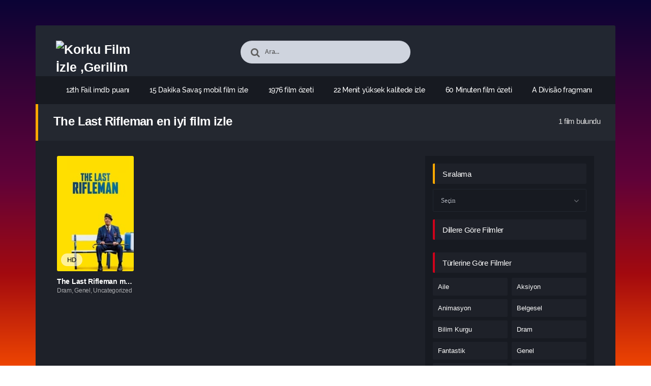

--- FILE ---
content_type: text/html; charset=UTF-8
request_url: https://korkufilmizle.click/tag/the-last-rifleman-en-iyi-film-izle/
body_size: 18184
content:
<!DOCTYPE html PUBLIC "-//W3C//DTD XHTML 1.0 Transitional//EN" "http://www.w3.org/TR/xhtml1/DTD/xhtml1-transitional.dtd">
<html xmlns="http://www.w3.org/1999/xhtml" lang="tr">
   <head profile="http://gmpg.org/xfn/11">
      <meta http-equiv="Content-Type" content="text/html; charset=UTF-8" />
      <meta name="viewport" content="width=device-width, initial-scale=1, maximum-scale=1" />
      <meta http-equiv="X-UA-Compatible" content="IE=edge,chrome=1" />
      <title>The Last Rifleman en iyi film izle | Korku Film İzle ,Gerilim Film İzle ,Macera Film İzle</title>
      <link rel="canonical" href="https://korkufilmizle.click/tag/the-last-rifleman-en-iyi-film-izle/" />
	  
      <meta name='robots' content='max-image-preview:large' />
<link rel="alternate" type="application/rss+xml" title="Korku Film İzle ,Gerilim Film İzle ,Macera Film İzle &raquo; akışı" href="https://korkufilmizle.click/feed/" />
<link rel="alternate" type="application/rss+xml" title="Korku Film İzle ,Gerilim Film İzle ,Macera Film İzle &raquo; yorum akışı" href="https://korkufilmizle.click/comments/feed/" />
<link rel="alternate" type="application/rss+xml" title="Korku Film İzle ,Gerilim Film İzle ,Macera Film İzle &raquo; The Last Rifleman en iyi film izle etiket akışı" href="https://korkufilmizle.click/tag/the-last-rifleman-en-iyi-film-izle/feed/" />
<style id='wp-img-auto-sizes-contain-inline-css' type='text/css'>
img:is([sizes=auto i],[sizes^="auto," i]){contain-intrinsic-size:3000px 1500px}
/*# sourceURL=wp-img-auto-sizes-contain-inline-css */
</style>
<style id='wp-block-library-inline-css' type='text/css'>
:root{--wp-block-synced-color:#7a00df;--wp-block-synced-color--rgb:122,0,223;--wp-bound-block-color:var(--wp-block-synced-color);--wp-editor-canvas-background:#ddd;--wp-admin-theme-color:#007cba;--wp-admin-theme-color--rgb:0,124,186;--wp-admin-theme-color-darker-10:#006ba1;--wp-admin-theme-color-darker-10--rgb:0,107,160.5;--wp-admin-theme-color-darker-20:#005a87;--wp-admin-theme-color-darker-20--rgb:0,90,135;--wp-admin-border-width-focus:2px}@media (min-resolution:192dpi){:root{--wp-admin-border-width-focus:1.5px}}.wp-element-button{cursor:pointer}:root .has-very-light-gray-background-color{background-color:#eee}:root .has-very-dark-gray-background-color{background-color:#313131}:root .has-very-light-gray-color{color:#eee}:root .has-very-dark-gray-color{color:#313131}:root .has-vivid-green-cyan-to-vivid-cyan-blue-gradient-background{background:linear-gradient(135deg,#00d084,#0693e3)}:root .has-purple-crush-gradient-background{background:linear-gradient(135deg,#34e2e4,#4721fb 50%,#ab1dfe)}:root .has-hazy-dawn-gradient-background{background:linear-gradient(135deg,#faaca8,#dad0ec)}:root .has-subdued-olive-gradient-background{background:linear-gradient(135deg,#fafae1,#67a671)}:root .has-atomic-cream-gradient-background{background:linear-gradient(135deg,#fdd79a,#004a59)}:root .has-nightshade-gradient-background{background:linear-gradient(135deg,#330968,#31cdcf)}:root .has-midnight-gradient-background{background:linear-gradient(135deg,#020381,#2874fc)}:root{--wp--preset--font-size--normal:16px;--wp--preset--font-size--huge:42px}.has-regular-font-size{font-size:1em}.has-larger-font-size{font-size:2.625em}.has-normal-font-size{font-size:var(--wp--preset--font-size--normal)}.has-huge-font-size{font-size:var(--wp--preset--font-size--huge)}.has-text-align-center{text-align:center}.has-text-align-left{text-align:left}.has-text-align-right{text-align:right}.has-fit-text{white-space:nowrap!important}#end-resizable-editor-section{display:none}.aligncenter{clear:both}.items-justified-left{justify-content:flex-start}.items-justified-center{justify-content:center}.items-justified-right{justify-content:flex-end}.items-justified-space-between{justify-content:space-between}.screen-reader-text{border:0;clip-path:inset(50%);height:1px;margin:-1px;overflow:hidden;padding:0;position:absolute;width:1px;word-wrap:normal!important}.screen-reader-text:focus{background-color:#ddd;clip-path:none;color:#444;display:block;font-size:1em;height:auto;left:5px;line-height:normal;padding:15px 23px 14px;text-decoration:none;top:5px;width:auto;z-index:100000}html :where(.has-border-color){border-style:solid}html :where([style*=border-top-color]){border-top-style:solid}html :where([style*=border-right-color]){border-right-style:solid}html :where([style*=border-bottom-color]){border-bottom-style:solid}html :where([style*=border-left-color]){border-left-style:solid}html :where([style*=border-width]){border-style:solid}html :where([style*=border-top-width]){border-top-style:solid}html :where([style*=border-right-width]){border-right-style:solid}html :where([style*=border-bottom-width]){border-bottom-style:solid}html :where([style*=border-left-width]){border-left-style:solid}html :where(img[class*=wp-image-]){height:auto;max-width:100%}:where(figure){margin:0 0 1em}html :where(.is-position-sticky){--wp-admin--admin-bar--position-offset:var(--wp-admin--admin-bar--height,0px)}@media screen and (max-width:600px){html :where(.is-position-sticky){--wp-admin--admin-bar--position-offset:0px}}

/*# sourceURL=wp-block-library-inline-css */
</style><style id='global-styles-inline-css' type='text/css'>
:root{--wp--preset--aspect-ratio--square: 1;--wp--preset--aspect-ratio--4-3: 4/3;--wp--preset--aspect-ratio--3-4: 3/4;--wp--preset--aspect-ratio--3-2: 3/2;--wp--preset--aspect-ratio--2-3: 2/3;--wp--preset--aspect-ratio--16-9: 16/9;--wp--preset--aspect-ratio--9-16: 9/16;--wp--preset--color--black: #000000;--wp--preset--color--cyan-bluish-gray: #abb8c3;--wp--preset--color--white: #ffffff;--wp--preset--color--pale-pink: #f78da7;--wp--preset--color--vivid-red: #cf2e2e;--wp--preset--color--luminous-vivid-orange: #ff6900;--wp--preset--color--luminous-vivid-amber: #fcb900;--wp--preset--color--light-green-cyan: #7bdcb5;--wp--preset--color--vivid-green-cyan: #00d084;--wp--preset--color--pale-cyan-blue: #8ed1fc;--wp--preset--color--vivid-cyan-blue: #0693e3;--wp--preset--color--vivid-purple: #9b51e0;--wp--preset--gradient--vivid-cyan-blue-to-vivid-purple: linear-gradient(135deg,rgb(6,147,227) 0%,rgb(155,81,224) 100%);--wp--preset--gradient--light-green-cyan-to-vivid-green-cyan: linear-gradient(135deg,rgb(122,220,180) 0%,rgb(0,208,130) 100%);--wp--preset--gradient--luminous-vivid-amber-to-luminous-vivid-orange: linear-gradient(135deg,rgb(252,185,0) 0%,rgb(255,105,0) 100%);--wp--preset--gradient--luminous-vivid-orange-to-vivid-red: linear-gradient(135deg,rgb(255,105,0) 0%,rgb(207,46,46) 100%);--wp--preset--gradient--very-light-gray-to-cyan-bluish-gray: linear-gradient(135deg,rgb(238,238,238) 0%,rgb(169,184,195) 100%);--wp--preset--gradient--cool-to-warm-spectrum: linear-gradient(135deg,rgb(74,234,220) 0%,rgb(151,120,209) 20%,rgb(207,42,186) 40%,rgb(238,44,130) 60%,rgb(251,105,98) 80%,rgb(254,248,76) 100%);--wp--preset--gradient--blush-light-purple: linear-gradient(135deg,rgb(255,206,236) 0%,rgb(152,150,240) 100%);--wp--preset--gradient--blush-bordeaux: linear-gradient(135deg,rgb(254,205,165) 0%,rgb(254,45,45) 50%,rgb(107,0,62) 100%);--wp--preset--gradient--luminous-dusk: linear-gradient(135deg,rgb(255,203,112) 0%,rgb(199,81,192) 50%,rgb(65,88,208) 100%);--wp--preset--gradient--pale-ocean: linear-gradient(135deg,rgb(255,245,203) 0%,rgb(182,227,212) 50%,rgb(51,167,181) 100%);--wp--preset--gradient--electric-grass: linear-gradient(135deg,rgb(202,248,128) 0%,rgb(113,206,126) 100%);--wp--preset--gradient--midnight: linear-gradient(135deg,rgb(2,3,129) 0%,rgb(40,116,252) 100%);--wp--preset--font-size--small: 13px;--wp--preset--font-size--medium: 20px;--wp--preset--font-size--large: 36px;--wp--preset--font-size--x-large: 42px;--wp--preset--spacing--20: 0.44rem;--wp--preset--spacing--30: 0.67rem;--wp--preset--spacing--40: 1rem;--wp--preset--spacing--50: 1.5rem;--wp--preset--spacing--60: 2.25rem;--wp--preset--spacing--70: 3.38rem;--wp--preset--spacing--80: 5.06rem;--wp--preset--shadow--natural: 6px 6px 9px rgba(0, 0, 0, 0.2);--wp--preset--shadow--deep: 12px 12px 50px rgba(0, 0, 0, 0.4);--wp--preset--shadow--sharp: 6px 6px 0px rgba(0, 0, 0, 0.2);--wp--preset--shadow--outlined: 6px 6px 0px -3px rgb(255, 255, 255), 6px 6px rgb(0, 0, 0);--wp--preset--shadow--crisp: 6px 6px 0px rgb(0, 0, 0);}:where(.is-layout-flex){gap: 0.5em;}:where(.is-layout-grid){gap: 0.5em;}body .is-layout-flex{display: flex;}.is-layout-flex{flex-wrap: wrap;align-items: center;}.is-layout-flex > :is(*, div){margin: 0;}body .is-layout-grid{display: grid;}.is-layout-grid > :is(*, div){margin: 0;}:where(.wp-block-columns.is-layout-flex){gap: 2em;}:where(.wp-block-columns.is-layout-grid){gap: 2em;}:where(.wp-block-post-template.is-layout-flex){gap: 1.25em;}:where(.wp-block-post-template.is-layout-grid){gap: 1.25em;}.has-black-color{color: var(--wp--preset--color--black) !important;}.has-cyan-bluish-gray-color{color: var(--wp--preset--color--cyan-bluish-gray) !important;}.has-white-color{color: var(--wp--preset--color--white) !important;}.has-pale-pink-color{color: var(--wp--preset--color--pale-pink) !important;}.has-vivid-red-color{color: var(--wp--preset--color--vivid-red) !important;}.has-luminous-vivid-orange-color{color: var(--wp--preset--color--luminous-vivid-orange) !important;}.has-luminous-vivid-amber-color{color: var(--wp--preset--color--luminous-vivid-amber) !important;}.has-light-green-cyan-color{color: var(--wp--preset--color--light-green-cyan) !important;}.has-vivid-green-cyan-color{color: var(--wp--preset--color--vivid-green-cyan) !important;}.has-pale-cyan-blue-color{color: var(--wp--preset--color--pale-cyan-blue) !important;}.has-vivid-cyan-blue-color{color: var(--wp--preset--color--vivid-cyan-blue) !important;}.has-vivid-purple-color{color: var(--wp--preset--color--vivid-purple) !important;}.has-black-background-color{background-color: var(--wp--preset--color--black) !important;}.has-cyan-bluish-gray-background-color{background-color: var(--wp--preset--color--cyan-bluish-gray) !important;}.has-white-background-color{background-color: var(--wp--preset--color--white) !important;}.has-pale-pink-background-color{background-color: var(--wp--preset--color--pale-pink) !important;}.has-vivid-red-background-color{background-color: var(--wp--preset--color--vivid-red) !important;}.has-luminous-vivid-orange-background-color{background-color: var(--wp--preset--color--luminous-vivid-orange) !important;}.has-luminous-vivid-amber-background-color{background-color: var(--wp--preset--color--luminous-vivid-amber) !important;}.has-light-green-cyan-background-color{background-color: var(--wp--preset--color--light-green-cyan) !important;}.has-vivid-green-cyan-background-color{background-color: var(--wp--preset--color--vivid-green-cyan) !important;}.has-pale-cyan-blue-background-color{background-color: var(--wp--preset--color--pale-cyan-blue) !important;}.has-vivid-cyan-blue-background-color{background-color: var(--wp--preset--color--vivid-cyan-blue) !important;}.has-vivid-purple-background-color{background-color: var(--wp--preset--color--vivid-purple) !important;}.has-black-border-color{border-color: var(--wp--preset--color--black) !important;}.has-cyan-bluish-gray-border-color{border-color: var(--wp--preset--color--cyan-bluish-gray) !important;}.has-white-border-color{border-color: var(--wp--preset--color--white) !important;}.has-pale-pink-border-color{border-color: var(--wp--preset--color--pale-pink) !important;}.has-vivid-red-border-color{border-color: var(--wp--preset--color--vivid-red) !important;}.has-luminous-vivid-orange-border-color{border-color: var(--wp--preset--color--luminous-vivid-orange) !important;}.has-luminous-vivid-amber-border-color{border-color: var(--wp--preset--color--luminous-vivid-amber) !important;}.has-light-green-cyan-border-color{border-color: var(--wp--preset--color--light-green-cyan) !important;}.has-vivid-green-cyan-border-color{border-color: var(--wp--preset--color--vivid-green-cyan) !important;}.has-pale-cyan-blue-border-color{border-color: var(--wp--preset--color--pale-cyan-blue) !important;}.has-vivid-cyan-blue-border-color{border-color: var(--wp--preset--color--vivid-cyan-blue) !important;}.has-vivid-purple-border-color{border-color: var(--wp--preset--color--vivid-purple) !important;}.has-vivid-cyan-blue-to-vivid-purple-gradient-background{background: var(--wp--preset--gradient--vivid-cyan-blue-to-vivid-purple) !important;}.has-light-green-cyan-to-vivid-green-cyan-gradient-background{background: var(--wp--preset--gradient--light-green-cyan-to-vivid-green-cyan) !important;}.has-luminous-vivid-amber-to-luminous-vivid-orange-gradient-background{background: var(--wp--preset--gradient--luminous-vivid-amber-to-luminous-vivid-orange) !important;}.has-luminous-vivid-orange-to-vivid-red-gradient-background{background: var(--wp--preset--gradient--luminous-vivid-orange-to-vivid-red) !important;}.has-very-light-gray-to-cyan-bluish-gray-gradient-background{background: var(--wp--preset--gradient--very-light-gray-to-cyan-bluish-gray) !important;}.has-cool-to-warm-spectrum-gradient-background{background: var(--wp--preset--gradient--cool-to-warm-spectrum) !important;}.has-blush-light-purple-gradient-background{background: var(--wp--preset--gradient--blush-light-purple) !important;}.has-blush-bordeaux-gradient-background{background: var(--wp--preset--gradient--blush-bordeaux) !important;}.has-luminous-dusk-gradient-background{background: var(--wp--preset--gradient--luminous-dusk) !important;}.has-pale-ocean-gradient-background{background: var(--wp--preset--gradient--pale-ocean) !important;}.has-electric-grass-gradient-background{background: var(--wp--preset--gradient--electric-grass) !important;}.has-midnight-gradient-background{background: var(--wp--preset--gradient--midnight) !important;}.has-small-font-size{font-size: var(--wp--preset--font-size--small) !important;}.has-medium-font-size{font-size: var(--wp--preset--font-size--medium) !important;}.has-large-font-size{font-size: var(--wp--preset--font-size--large) !important;}.has-x-large-font-size{font-size: var(--wp--preset--font-size--x-large) !important;}
/*# sourceURL=global-styles-inline-css */
</style>

<style id='classic-theme-styles-inline-css' type='text/css'>
/*! This file is auto-generated */
.wp-block-button__link{color:#fff;background-color:#32373c;border-radius:9999px;box-shadow:none;text-decoration:none;padding:calc(.667em + 2px) calc(1.333em + 2px);font-size:1.125em}.wp-block-file__button{background:#32373c;color:#fff;text-decoration:none}
/*# sourceURL=/wp-includes/css/classic-themes.min.css */
</style>
<script type="text/javascript" src="https://korkufilmizle.click/wp-includes/js/jquery/jquery.min.js?ver=3.7.1" id="jquery-core-js"></script>
<link rel="https://api.w.org/" href="https://korkufilmizle.click/wp-json/" /><link rel="alternate" title="JSON" type="application/json" href="https://korkufilmizle.click/wp-json/wp/v2/tags/1869" />
<!--KavKaz CSS library -->
<link href="https://korkufilmizle.click/wp-content/themes/filmbaz/css/main.css" rel="stylesheet">
<link href="https://korkufilmizle.click/wp-content/themes/filmbaz/style.css" rel="stylesheet">
<!--[if IE ]>
	<link href='http://fonts.googleapis.com/css?family=Oswald&v1' rel='stylesheet' type='text/css'>
<![endif]-->

<link rel="shortcut icon" href="https://korkufilmizle.click/wp-content/themes/filmbaz/favicon.ico" title="Favicon" />   </head>
   <body class="home blog">
       
      <div id="bg"></div>
      <header>
   <div class="container">
      <div class="col-md-12">
         <div class="top">
            <div class="row">
               <div class="hamburger">
                  <div class="device">
                     <div class="device__screen">
                        <div id="menu-icon-wrapper" class="menu-icon-wrapper" style="visibility: hidden">
                           <svg width="1000px" height="1000px">
                              <path id="pathA" d="M 300 400 L 700 400 C 900 400 900 750 600 850 A 400 400 0 0 1 200 200 L 800 800"></path>
                              <path id="pathB" d="M 300 500 L 700 500"></path>
                              <path id="pathC" d="M 700 600 L 300 600 C 100 600 100 200 400 150 A 400 380 0 1 1 200 800 L 800 200"></path>
                           </svg>
                           <button id="menu-icon-trigger" class="menu-icon-trigger"></button>
                        </div>
                        <div id="dummy" class="dummy">
                           <div class="dummy__item"></div>
                           <div class="dummy__item"></div>
                           <div class="dummy__item"></div>
                           <div class="dummy__item"></div>
                        </div>
                     </div>
                  </div>
               </div>
               <div class="col-md-2">
                 <div class="logo">
         <a title="Korku Film İzle ,Gerilim Film İzle ,Macera Film İzle" href="https://korkufilmizle.click/">
   <img src="https://2023filmleri.click/wp-content/uploads/2024/03/LOGO-2.png" width="100%" height="100%" alt="Korku Film İzle ,Gerilim Film İzle ,Macera Film İzle" />
   </a>
   	
</div>               </div>
               <div class="offset-md-2 col-md-4">
                  <div class="search fa fa-search">
                     <form action="https://korkufilmizle.click/" method="get">
                        <input type="text" value="Ara..." id="s" name="s" onfocus="if (this.value == 'Ara...') {this.value = '';}" onblur="if (this.value == '') {this.value = 'Ara...';}" autocomplete="off" class="form-control">
                     </form>
                  </div>
               </div>
                           </div>
         </div>
         <div class="menu">
   <div class="nav">
      <ul id="menu-header-menu" class="menu">
        <div class="menu"><ul>
<li class="page_item page-item-54"><a href="https://korkufilmizle.click/12th-fail/">12th Fail imdb puanı</a></li>
<li class="page_item page-item-792"><a href="https://korkufilmizle.click/15-dakika-savas/">15 Dakika Savaş mobil film izle</a></li>
<li class="page_item page-item-25"><a href="https://korkufilmizle.click/1976-2/">1976 film özeti</a></li>
<li class="page_item page-item-641"><a href="https://korkufilmizle.click/22-menit/">22 Menit yüksek kalitede izle</a></li>
<li class="page_item page-item-328"><a href="https://korkufilmizle.click/60-minuten/">60 Minuten film özeti</a></li>
<li class="page_item page-item-545"><a href="https://korkufilmizle.click/a-divisao/">A Divisão fragmanı</a></li>
<li class="page_item page-item-269"><a href="https://korkufilmizle.click/adalet-birligi-sonsuz-dunyalarda-kriz-bolum-bir/">Adalet Birliği: Sonsuz Dünyalarda Kriz Bölüm Bir fragmanı</a></li>
<li class="page_item page-item-568"><a href="https://korkufilmizle.click/ahirda-bir-sey-var/">Ahırda Bir Şey Var yüksek kalitede izle</a></li>
<li class="page_item page-item-723"><a href="https://korkufilmizle.click/alev-kapani-2/">Alev Kapanı 2 imdb puanı</a></li>
<li class="page_item page-item-715"><a href="https://korkufilmizle.click/alev-kapani/">Alev Kapanı film inceleme</a></li>
<li class="page_item page-item-210"><a href="https://korkufilmizle.click/allah-yazdiysa-bozsun/">Allah Yazdıysa Bozsun online film izle</a></li>
<li class="page_item page-item-485"><a href="https://korkufilmizle.click/always-amore/">Always Amore film özeti</a></li>
<li class="page_item page-item-141"><a href="https://korkufilmizle.click/animal/">Animal tek parça izle</a></li>
<li class="page_item page-item-289"><a href="https://korkufilmizle.click/argylle-gizli-casus/">Argylle: Gizli Casus altyazılı izle</a></li>
<li class="page_item page-item-288"><a href="https://korkufilmizle.click/asedio/">Asedio Türkçe dublaj izle</a></li>
<li class="page_item page-item-775"><a href="https://korkufilmizle.click/asher/">Asher film özeti</a></li>
<li class="page_item page-item-701"><a href="https://korkufilmizle.click/ask-kuslari/">Aşk Kuşları film özeti</a></li>
<li class="page_item page-item-389"><a href="https://korkufilmizle.click/atan-kazanir-2/">Atan Kazanır bedava film izle</a></li>
<li class="page_item page-item-94"><a href="https://korkufilmizle.click/atan-kazanir/">Atan Kazanır en iyi film izle</a></li>
<li class="page_item page-item-565"><a href="https://korkufilmizle.click/back-on-the-strip/">Back on the Strip online film izle</a></li>
<li class="page_item page-item-529"><a href="https://korkufilmizle.click/bad-blood/">Bad Blood film özeti</a></li>
<li class="page_item page-item-600"><a href="https://korkufilmizle.click/barbaque/">Barbaque imdb puanı</a></li>
<li class="page_item page-item-155"><a href="https://korkufilmizle.click/barbie-and-stacie-to-the-rescue/">Barbie and Stacie to the Rescue sansürsüz izle</a></li>
<li class="page_item page-item-278"><a href="https://korkufilmizle.click/bes-kor-randevu/">Beş Kör Randevu indirmeden izle</a></li>
<li class="page_item page-item-403"><a href="https://korkufilmizle.click/big-sky-river/">Big Sky River tek parça izle</a></li>
<li class="page_item page-item-30"><a href="https://korkufilmizle.click/bir-astronotun-sonsuz-yolculugu/">Bir Astronotun Sonsuz Yolculuğu HD film izle</a></li>
<li class="page_item page-item-345"><a href="https://korkufilmizle.click/blood-vessel/">Blood Vessel online film izle</a></li>
<li class="page_item page-item-762"><a href="https://korkufilmizle.click/bloodthirsty/">Bloodthirsty HD film izle</a></li>
<li class="page_item page-item-355"><a href="https://korkufilmizle.click/blue-beetle/">Blue Beetle HD film izle</a></li>
<li class="page_item page-item-14"><a href="https://korkufilmizle.click/bob-marley-one-love/">Bob Marley: One Love Türkçe dublaj izle</a></li>
<li class="page_item page-item-45"><a href="https://korkufilmizle.click/bod-obnovy/">Bod obnovy fragmanı</a></li>
<li class="page_item page-item-544"><a href="https://korkufilmizle.click/breath-of-life/">Breath of Life film inceleme</a></li>
<li class="page_item page-item-425"><a href="https://korkufilmizle.click/bring-him-to-me/">Bring Him to Me online film izle</a></li>
<li class="page_item page-item-493"><a href="https://korkufilmizle.click/buyu-de-gel/">Büyü de Gel online film izle</a></li>
<li class="page_item page-item-78"><a href="https://korkufilmizle.click/buyuk-felaket-asit-yagmuru/">Büyük Felaket: Asit Yağmuru sansürsüz izle</a></li>
<li class="page_item page-item-62"><a href="https://korkufilmizle.click/buyulu-kasaba/">Büyülü Kasaba tek parça izle</a></li>
<li class="page_item page-item-239"><a href="https://korkufilmizle.click/camp-hideout/">Camp Hideout yüksek kalitede izle</a></li>
<li class="page_item page-item-41"><a href="https://korkufilmizle.click/cascade/">Cascade yüksek kalitede izle</a></li>
<li class="page_item page-item-687"><a href="https://korkufilmizle.click/cat-person/">Cat Person en iyi film izle</a></li>
<li class="page_item page-item-421"><a href="https://korkufilmizle.click/ce-que-le-jour-doit-a-la-nuit/">Ce que le jour doit à la nuit yüksek kalitede izle</a></li>
<li class="page_item page-item-185"><a href="https://korkufilmizle.click/cehennem-melekleri-4/">Cehennem Melekleri 4 full film izle</a></li>
<li class="page_item page-item-212"><a href="https://korkufilmizle.click/cellphone/">Cellphone tek parça izle</a></li>
<li class="page_item page-item-379"><a href="https://korkufilmizle.click/christmas-as-usual/">Christmas as Usual fragmanı</a></li>
<li class="page_item page-item-335"><a href="https://korkufilmizle.click/cikis-yok/">Çıkış Yok mobil film izle</a></li>
<li class="page_item page-item-635"><a href="https://korkufilmizle.click/cilgin-baskin/">Çılgın Baskın HD film izle</a></li>
<li class="page_item page-item-300"><a href="https://korkufilmizle.click/crawl-to-me-darling/">Crawl to Me Darling tek parça izle</a></li>
<li class="page_item page-item-149"><a href="https://korkufilmizle.click/creation-of-the-gods-i-kingdom-of-storms/">Creation of the Gods I: Kingdom of Storms HD film izle</a></li>
<li class="page_item page-item-144"><a href="https://korkufilmizle.click/critical-zone/">Critical Zone film özeti</a></li>
<li class="page_item page-item-779"><a href="https://korkufilmizle.click/cuerdas/">Cuerdas mobil film izle</a></li>
<li class="page_item page-item-91"><a href="https://korkufilmizle.click/damsel/">Damsel HD film izle</a></li>
<li class="page_item page-item-101"><a href="https://korkufilmizle.click/dark-windows/">Dark Windows indirmeden izle</a></li>
<li class="page_item page-item-431"><a href="https://korkufilmizle.click/dave-chappelle-the-bird-revelation/">Dave Chappelle: The Bird Revelation imdb puanı</a></li>
<li class="page_item page-item-111"><a href="https://korkufilmizle.click/decibel/">Decibel en iyi film izle</a></li>
<li class="page_item page-item-203"><a href="https://korkufilmizle.click/dehsetin-yuzu-2/">Dehşetin Yüzü 2 mobil film izle</a></li>
<li class="page_item page-item-317"><a href="https://korkufilmizle.click/der-fuchs/">Der Fuchs film özeti</a></li>
<li class="page_item page-item-380"><a href="https://korkufilmizle.click/deutschstunde/">Deutschstunde fragmanı</a></li>
<li class="page_item page-item-521"><a href="https://korkufilmizle.click/dhoomam/">Dhoomam filmi izle</a></li>
<li class="page_item page-item-298"><a href="https://korkufilmizle.click/divinity/">Divinity indirmeden izle</a></li>
<li class="page_item page-item-9"><a href="https://korkufilmizle.click/diziler/">Diziler</a></li>
<li class="page_item page-item-146"><a href="https://korkufilmizle.click/django-django-sergio-corbucci-unchained/">Django &amp; Django: Sergio Corbucci Unchained tek parça izle</a></li>
<li class="page_item page-item-15"><a href="https://korkufilmizle.click/dogman/">Dogman full film izle</a></li>
<li class="page_item page-item-424"><a href="https://korkufilmizle.click/doi-boy/">Doi Boy film özeti</a></li>
<li class="page_item page-item-519"><a href="https://korkufilmizle.click/doomsday-meteor/">Doomsday Meteor imdb puanı</a></li>
<li class="page_item page-item-266"><a href="https://korkufilmizle.click/double-blind/">Double Blind bedava film izle</a></li>
<li class="page_item page-item-178"><a href="https://korkufilmizle.click/dr-cheon-and-lost-talisman/">Dr. Cheon and Lost Talisman film özeti</a></li>
<li class="page_item page-item-174"><a href="https://korkufilmizle.click/dune-col-gezegeni-bolum-iki/">Dune: Çöl Gezegeni Bölüm İki bedava film izle</a></li>
<li class="page_item page-item-467"><a href="https://korkufilmizle.click/durdurulamaz/">Durdurulamaz film özeti</a></li>
<li class="page_item page-item-311"><a href="https://korkufilmizle.click/einstein-ve-atom-bombasi/">Einstein ve Atom Bombası sansürsüz izle</a></li>
<li class="page_item page-item-395"><a href="https://korkufilmizle.click/elena-biliyor/">Elena Biliyor Türkçe dublaj izle</a></li>
<li class="page_item page-item-455"><a href="https://korkufilmizle.click/elf-me/">Elf Me film inceleme</a></li>
<li class="page_item page-item-220"><a href="https://korkufilmizle.click/elfogy-a-levego/">Elfogy a levegő film inceleme</a></li>
<li class="page_item page-item-7"><a href="https://korkufilmizle.click/en-cok-izlenenler/">En Çok İzlenenler</a></li>
<li class="page_item page-item-8"><a href="https://korkufilmizle.click/en-cok-yorumlananlar/">En Çok Yorumlananlar</a></li>
<li class="page_item page-item-446"><a href="https://korkufilmizle.click/end-times/">End Times HD film izle</a></li>
<li class="page_item page-item-774"><a href="https://korkufilmizle.click/errol-flynnin-seruvenleri/">Errol Flynn&#8217;in Serüvenleri bedava film izle</a></li>
<li class="page_item page-item-305"><a href="https://korkufilmizle.click/exorcist-inancli/">Exorcist: İnançlı online film izle</a></li>
<li class="page_item page-item-193"><a href="https://korkufilmizle.click/fear/">Fear sansürsüz izle</a></li>
<li class="page_item page-item-364"><a href="https://korkufilmizle.click/ferrari/">Ferrari film inceleme</a></li>
<li class="page_item page-item-370"><a href="https://korkufilmizle.click/findikkiran-ve-sihirli-flut/">Fındıkkıran ve Sihirli Flüt altyazılı izle</a></li>
<li class="page_item page-item-313"><a href="https://korkufilmizle.click/forgotten-experiment/">Forgotten Experiment tek parça izle</a></li>
<li class="page_item page-item-119"><a href="https://korkufilmizle.click/freuds-last-session/">Freud&#8217;s Last Session fragmanı</a></li>
<li class="page_item page-item-252"><a href="https://korkufilmizle.click/from-the-ashes/">From the Ashes fragmanı</a></li>
<li class="page_item page-item-797"><a href="https://korkufilmizle.click/fuego-negro/">Fuego negro filmi izle</a></li>
<li class="page_item page-item-619"><a href="https://korkufilmizle.click/genc-oluruz/">Genç Ölürüz bedava film izle</a></li>
<li class="page_item page-item-721"><a href="https://korkufilmizle.click/ghost/">Ghost full film izle</a></li>
<li class="page_item page-item-616"><a href="https://korkufilmizle.click/gunduz-kusagi-gizemi-bolum-2/">Gündüz Kuşağı Gizemi Bölüm 2 en iyi film izle</a></li>
<li class="page_item page-item-253"><a href="https://korkufilmizle.click/guvenli-bir-yer/">Güvenli Bir Yer mobil film izle</a></li>
<li class="page_item page-item-745"><a href="https://korkufilmizle.click/haberci/">Haberci full film izle</a></li>
<li class="page_item page-item-10"><a href="https://korkufilmizle.click/haberler/">Haberler</a></li>
<li class="page_item page-item-624"><a href="https://korkufilmizle.click/harriet-ozgurluk-atesi/">Harriet &#8211; Özgürlük Ateşi yüksek kalitede izle</a></li>
<li class="page_item page-item-726"><a href="https://korkufilmizle.click/hell-trip/">Hell Trip tek parça izle</a></li>
<li class="page_item page-item-1"><a href="https://korkufilmizle.click/hello-world/">Hello world!</a></li>
<li class="page_item page-item-31"><a href="https://korkufilmizle.click/hep-yek-5-bizim-seyimiz-mi-altan/">Hep Yek 5: Bizim Şeyimiz Mi Altan bedava film izle</a></li>
<li class="page_item page-item-231"><a href="https://korkufilmizle.click/hep-yek-dugun/">Hep Yek: Düğün tek parça izle</a></li>
<li class="page_item page-item-466"><a href="https://korkufilmizle.click/hirosima-sevgilim/">Hiroşima Sevgilim Türkçe dublaj izle</a></li>
<li class="page_item page-item-530"><a href="https://korkufilmizle.click/historia-de-un-crimen-mauricio-leal/">Historia de un Crimen: Mauricio Leal filmi izle</a></li>
<li class="page_item page-item-218"><a href="https://korkufilmizle.click/history-of-evil/">History of Evil yüksek kalitede izle</a></li>
<li class="page_item page-item-583"><a href="https://korkufilmizle.click/ihtiras-tramvayi/">İhtiras Tramvayı yüksek kalitede izle</a></li>
<li class="page_item page-item-354"><a href="https://korkufilmizle.click/in-the-land-of-saints-and-sinners/">In the Land of Saints and Sinners Türkçe dublaj izle</a></li>
<li class="page_item page-item-647"><a href="https://korkufilmizle.click/intikam-benim-misilleme/">İntikam Benim: Misilleme indirmeden izle</a></li>
<li class="page_item page-item-251"><a href="https://korkufilmizle.click/irish-wish/">Irish Wish filmi izle</a></li>
<li class="page_item page-item-612"><a href="https://korkufilmizle.click/isimsiz-katiller/">Isimsiz Katiller film özeti</a></li>
<li class="page_item page-item-753"><a href="https://korkufilmizle.click/ispiyoncu/">İspiyoncu en iyi film izle</a></li>
<li class="page_item page-item-711"><a href="https://korkufilmizle.click/isyan/">İsyan bedava film izle</a></li>
<li class="page_item page-item-452"><a href="https://korkufilmizle.click/iwo-jimadan-mektuplar/">Iwo Jima&#8217;dan Mektuplar fragmanı</a></li>
<li class="page_item page-item-672"><a href="https://korkufilmizle.click/jakobs-wife/">Jakob&#8217;s Wife full film izle</a></li>
<li class="page_item page-item-754"><a href="https://korkufilmizle.click/jarhead-donus-kanunu/">Jarhead: Dönüş Kanunu film inceleme</a></li>
<li class="page_item page-item-626"><a href="https://korkufilmizle.click/jo-pil-ho-ofkenin-dogusu/">Jo Pil-Ho: Öfkenin Doğuşu tek parça izle</a></li>
<li class="page_item page-item-412"><a href="https://korkufilmizle.click/kandasamys-the-baby/">Kandasamys: The Baby online film izle</a></li>
<li class="page_item page-item-34"><a href="https://korkufilmizle.click/kaptan-porsuk-kayip-hazinenin-pesinde/">Kaptan Porsuk Kayıp Hazinenin Peşinde filmi izle</a></li>
<li class="page_item page-item-93"><a href="https://korkufilmizle.click/karlar-krali-norm-3/">Karlar Kralı Norm 3 film inceleme</a></li>
<li class="page_item page-item-440"><a href="https://korkufilmizle.click/kasabanin-namusu/">Kasabanın Namusu filmi izle</a></li>
<li class="page_item page-item-6"><a href="https://korkufilmizle.click/kaydol/">Kaydol</a></li>
<li class="page_item page-item-771"><a href="https://korkufilmizle.click/killer-among-us/">Killer Among Us sansürsüz izle</a></li>
<li class="page_item page-item-729"><a href="https://korkufilmizle.click/killer-high/">Killer High sansürsüz izle</a></li>
<li class="page_item page-item-614"><a href="https://korkufilmizle.click/kiyamet-yakindir/">Kıyamet Yakındır tek parça izle</a></li>
<li class="page_item page-item-125"><a href="https://korkufilmizle.click/kod-8-2-kisim/">Kod 8: 2. Kısım full film izle</a></li>
<li class="page_item page-item-511"><a href="https://korkufilmizle.click/kommunioun/">Kommunioun film inceleme</a></li>
<li class="page_item page-item-596"><a href="https://korkufilmizle.click/kralice/">Kraliçe indirmeden izle</a></li>
<li class="page_item page-item-791"><a href="https://korkufilmizle.click/kristen/">Kristen imdb puanı</a></li>
<li class="page_item page-item-81"><a href="https://korkufilmizle.click/kul/">Kül en iyi film izle</a></li>
<li class="page_item page-item-767"><a href="https://korkufilmizle.click/kule-soygunu/">Kule Soygunu mobil film izle</a></li>
<li class="page_item page-item-669"><a href="https://korkufilmizle.click/l-storm/">L Storm indirmeden izle</a></li>
<li class="page_item page-item-136"><a href="https://korkufilmizle.click/land-of-bad/">Land of Bad indirmeden izle</a></li>
<li class="page_item page-item-674"><a href="https://korkufilmizle.click/lanetli-ev/">Lanetli Ev tek parça izle</a></li>
<li class="page_item page-item-196"><a href="https://korkufilmizle.click/le-fantome-de-canterville/">Le Fantôme de Canterville bedava film izle</a></li>
<li class="page_item page-item-551"><a href="https://korkufilmizle.click/leo/">Leo full film izle</a></li>
<li class="page_item page-item-68"><a href="https://korkufilmizle.click/libereya-ohotniki-za-sokrovischami/">Libereya. Ohotniki za sokrovischami sansürsüz izle</a></li>
<li class="page_item page-item-173"><a href="https://korkufilmizle.click/lights-out/">Lights Out filmi izle</a></li>
<li class="page_item page-item-324"><a href="https://korkufilmizle.click/lisa-frankenstein/">Lisa Frankenstein Türkçe dublaj izle</a></li>
<li class="page_item page-item-96"><a href="https://korkufilmizle.click/lost-in-perfection/">Lost in Perfection bedava film izle</a></li>
<li class="page_item page-item-270"><a href="https://korkufilmizle.click/luz/">Luz filmi izle</a></li>
<li class="page_item page-item-665"><a href="https://korkufilmizle.click/mabet/">Mabet fragmanı</a></li>
<li class="page_item page-item-233"><a href="https://korkufilmizle.click/maboroshi/">maboroshi film özeti</a></li>
<li class="page_item page-item-785"><a href="https://korkufilmizle.click/malibu-rescue-yeni-dalga/">Malibu Rescue: Yeni Dalga fragmanı</a></li>
<li class="page_item page-item-118"><a href="https://korkufilmizle.click/man-up/">Man Up! en iyi film izle</a></li>
<li class="page_item page-item-688"><a href="https://korkufilmizle.click/manikarnika-jhansi-kralicesi/">Manikarnika Jhansi Kraliçesi bedava film izle</a></li>
<li class="page_item page-item-188"><a href="https://korkufilmizle.click/manodrome/">Manodrome sansürsüz izle</a></li>
<li class="page_item page-item-373"><a href="https://korkufilmizle.click/manta-manta-zwoter-teil/">Manta Manta &#8211; Zwoter Teil mobil film izle</a></li>
<li class="page_item page-item-609"><a href="https://korkufilmizle.click/masaan/">Masaan fragmanı</a></li>
<li class="page_item page-item-47"><a href="https://korkufilmizle.click/mea-culpa/">Mea Culpa imdb puanı</a></li>
<li class="page_item page-item-79"><a href="https://korkufilmizle.click/mean-girls/">Mean Girls online film izle</a></li>
<li class="page_item page-item-415"><a href="https://korkufilmizle.click/merry-little-batman/">Merry Little Batman film özeti</a></li>
<li class="page_item page-item-21"><a href="https://korkufilmizle.click/moon-garden/">Moon Garden indirmeden izle</a></li>
<li class="page_item page-item-271"><a href="https://korkufilmizle.click/mortal-kombat-legends-cage-match/">Mortal Kombat Legends: Cage Match HD film izle</a></li>
<li class="page_item page-item-214"><a href="https://korkufilmizle.click/most-guys-are-losers/">Most Guys Are Losers online film izle</a></li>
<li class="page_item page-item-126"><a href="https://korkufilmizle.click/mucize-ugur-bocegi-ile-kara-kedi-film/">Mucize: Uğur Böceği ile Kara Kedi, Film sansürsüz izle</a></li>
<li class="page_item page-item-139"><a href="https://korkufilmizle.click/mutlak-cinayet/">Mutlak Cinayet online film izle</a></li>
<li class="page_item page-item-22"><a href="https://korkufilmizle.click/my-name-is-loh-kiwan/">My Name Is Loh Kiwan online film izle</a></li>
<li class="page_item page-item-363"><a href="https://korkufilmizle.click/naga/">Naga indirmeden izle</a></li>
<li class="page_item page-item-383"><a href="https://korkufilmizle.click/napolyon/">Napolyon full film izle</a></li>
<li class="page_item page-item-4"><a href="https://korkufilmizle.click/navigation/">Navigation</a></li>
<li class="page_item page-item-460"><a href="https://korkufilmizle.click/night-of-the-missing/">Night of the Missing fragmanı</a></li>
<li class="page_item page-item-263"><a href="https://korkufilmizle.click/night-shift/">Night Shift film özeti</a></li>
<li class="page_item page-item-786"><a href="https://korkufilmizle.click/nightwatch/">Nightwatch Türkçe dublaj izle</a></li>
<li class="page_item page-item-542"><a href="https://korkufilmizle.click/no-voy-a-pedirle-a-nadie-que-me-crea/">No voy a pedirle a nadie que me crea yüksek kalitede izle</a></li>
<li class="page_item page-item-341"><a href="https://korkufilmizle.click/olumcul-carpisma/">Ölümcül Çarpışma tek parça izle</a></li>
<li class="page_item page-item-337"><a href="https://korkufilmizle.click/olumcul-dalis/">Ölümcül Dalış imdb puanı</a></li>
<li class="page_item page-item-685"><a href="https://korkufilmizle.click/olumcul-moda/">Ölümcül Moda indirmeden izle</a></li>
<li class="page_item page-item-741"><a href="https://korkufilmizle.click/olumcul-seans/">Ölümcül Seans indirmeden izle</a></li>
<li class="page_item page-item-730"><a href="https://korkufilmizle.click/olumune-takip/">Ölümüne takip altyazılı izle</a></li>
<li class="page_item page-item-393"><a href="https://korkufilmizle.click/once-upon-a-time-in-ukraine/">Once Upon a Time in Ukraine en iyi film izle</a></li>
<li class="page_item page-item-508"><a href="https://korkufilmizle.click/operation-black-ops/">Operation Black Ops filmi izle</a></li>
<li class="page_item page-item-362"><a href="https://korkufilmizle.click/orion-ve-karanlik/">Orion ve Karanlık HD film izle</a></li>
<li class="page_item page-item-109"><a href="https://korkufilmizle.click/out-of-darkness/">Out of Darkness yüksek kalitede izle</a></li>
<li class="page_item page-item-678"><a href="https://korkufilmizle.click/p-storm/">P Storm en iyi film izle</a></li>
<li class="page_item page-item-590"><a href="https://korkufilmizle.click/panipat-savasi-panipat/">Panipat Savaşı / Panipat film özeti</a></li>
<li class="page_item page-item-42"><a href="https://korkufilmizle.click/parallel/">Parallel bedava film izle</a></li>
<li class="page_item page-item-138"><a href="https://korkufilmizle.click/paw-patrol-super-film/">Paw Patrol: Süper Film film inceleme</a></li>
<li class="page_item page-item-229"><a href="https://korkufilmizle.click/peace-in-the-valley/">Peace in the Valley sansürsüz izle</a></li>
<li class="page_item page-item-63"><a href="https://korkufilmizle.click/penceremden-3-goz-goze/">Penceremden 3: Göz Göze online film izle</a></li>
<li class="page_item page-item-632"><a href="https://korkufilmizle.click/petla/">Pętla fragmanı</a></li>
<li class="page_item page-item-161"><a href="https://korkufilmizle.click/pinokyo-sihirli-yolculuk/">Pinokyo: Sihirli Yolculuk en iyi film izle</a></li>
<li class="page_item page-item-249"><a href="https://korkufilmizle.click/red-right-hand/">Red Right Hand mobil film izle</a></li>
<li class="page_item page-item-559"><a href="https://korkufilmizle.click/relax-im-from-the-future/">Relax, I&#8217;m From The Future film özeti</a></li>
<li class="page_item page-item-77"><a href="https://korkufilmizle.click/ricky-stanicky/">Ricky Stanicky HD film izle</a></li>
<li class="page_item page-item-743"><a href="https://korkufilmizle.click/rogue-warfare-the-hunt/">Rogue Warfare: The Hunt filmi izle</a></li>
<li class="page_item page-item-679"><a href="https://korkufilmizle.click/roohi/">Roohi en iyi film izle</a></li>
<li class="page_item page-item-475"><a href="https://korkufilmizle.click/selon-la-police/">Selon la police altyazılı izle</a></li>
<li class="page_item page-item-575"><a href="https://korkufilmizle.click/seytanin-arabasi/">Şeytanın Arabası indirmeden izle</a></li>
<li class="page_item page-item-414"><a href="https://korkufilmizle.click/showdown-at-the-grand/">Showdown at the Grand mobil film izle</a></li>
<li class="page_item page-item-423"><a href="https://korkufilmizle.click/silber-und-das-buch-der-traume/">Silber und das Buch der Träume film özeti</a></li>
<li class="page_item page-item-634"><a href="https://korkufilmizle.click/sisman-ejderha/">Şişman Ejderha imdb puanı</a></li>
<li class="page_item page-item-572"><a href="https://korkufilmizle.click/sinirlari-asmak/">Sınırları Aşmak online film izle</a></li>
<li class="page_item page-item-758"><a href="https://korkufilmizle.click/sky-on-fire/">Sky on Fire en iyi film izle</a></li>
<li class="page_item page-item-299"><a href="https://korkufilmizle.click/snoopy-presents-welcome-home-franklin/">Snoopy Presents: Welcome Home, Franklin en iyi film izle</a></li>
<li class="page_item page-item-548"><a href="https://korkufilmizle.click/sokak-arkadaslari/">Sokak Arkadaşları HD film izle</a></li>
<li class="page_item page-item-560"><a href="https://korkufilmizle.click/sol-ayagim/">Sol Ayağım en iyi film izle</a></li>
<li class="page_item page-item-332"><a href="https://korkufilmizle.click/somewhere-quiet/">Somewhere Quiet tek parça izle</a></li>
<li class="page_item page-item-217"><a href="https://korkufilmizle.click/space-dogs-tropical-adventure/">Space Dogs: Tropical Adventure bedava film izle</a></li>
<li class="page_item page-item-576"><a href="https://korkufilmizle.click/stella-est-amoureuse/">Stella est amoureuse bedava film izle</a></li>
<li class="page_item page-item-110"><a href="https://korkufilmizle.click/stopmotion/">Stopmotion mobil film izle</a></li>
<li class="page_item page-item-695"><a href="https://korkufilmizle.click/stratton/">Stratton full film izle</a></li>
<li class="page_item page-item-800"><a href="https://korkufilmizle.click/suc-oykusu/">Suç Öyküsü bedava film izle</a></li>
<li class="page_item page-item-597"><a href="https://korkufilmizle.click/sumotherhood/">Sumotherhood film inceleme</a></li>
<li class="page_item page-item-588"><a href="https://korkufilmizle.click/sumpahan-jerunei/">Sumpahan Jerunei filmi izle</a></li>
<li class="page_item page-item-494"><a href="https://korkufilmizle.click/supernova/">Supernova en iyi film izle</a></li>
<li class="page_item page-item-538"><a href="https://korkufilmizle.click/suphenin-golgesi/">Şüphenin Gölgesi Türkçe dublaj izle</a></li>
<li class="page_item page-item-108"><a href="https://korkufilmizle.click/szelid/">Szelíd tek parça izle</a></li>
<li class="page_item page-item-484"><a href="https://korkufilmizle.click/tearsucker/">Tearsucker tek parça izle</a></li>
<li class="page_item page-item-643"><a href="https://korkufilmizle.click/teefa-in-trouble/">Teefa In Trouble filmi izle</a></li>
<li class="page_item page-item-706"><a href="https://korkufilmizle.click/tehdit/">Tehdit bedava film izle</a></li>
<li class="page_item page-item-472"><a href="https://korkufilmizle.click/thank-you-for-coming/">Thank You For Coming full film izle</a></li>
<li class="page_item page-item-195"><a href="https://korkufilmizle.click/thanksgiving/">Thanksgiving sansürsüz izle</a></li>
<li class="page_item page-item-372"><a href="https://korkufilmizle.click/the-archies/">The Archies indirmeden izle</a></li>
<li class="page_item page-item-702"><a href="https://korkufilmizle.click/the-black-string/">The Black String Türkçe dublaj izle</a></li>
<li class="page_item page-item-52"><a href="https://korkufilmizle.click/the-bloody-hundredth/">The Bloody Hundredth tek parça izle</a></li>
<li class="page_item page-item-236"><a href="https://korkufilmizle.click/the-book-of-clarence/">The Book of Clarence en iyi film izle</a></li>
<li class="page_item page-item-258"><a href="https://korkufilmizle.click/the-boys-in-the-boat/">The Boys in the Boat fragmanı</a></li>
<li class="page_item page-item-524"><a href="https://korkufilmizle.click/the-childrens-hour/">The Children&#8217;s Hour mobil film izle</a></li>
<li class="page_item page-item-156"><a href="https://korkufilmizle.click/the-color-purple/">The Color Purple indirmeden izle</a></li>
<li class="page_item page-item-714"><a href="https://korkufilmizle.click/the-devil-below/">The Devil Below indirmeden izle</a></li>
<li class="page_item page-item-694"><a href="https://korkufilmizle.click/the-djinn/">The Djinn film özeti</a></li>
<li class="page_item page-item-462"><a href="https://korkufilmizle.click/the-exorcists/">The Exorcists imdb puanı</a></li>
<li class="page_item page-item-186"><a href="https://korkufilmizle.click/the-group/">The Group tek parça izle</a></li>
<li class="page_item page-item-35"><a href="https://korkufilmizle.click/the-inventor/">The Inventor Türkçe dublaj izle</a></li>
<li class="page_item page-item-158"><a href="https://korkufilmizle.click/the-jester/">The Jester yüksek kalitede izle</a></li>
<li class="page_item page-item-346"><a href="https://korkufilmizle.click/the-kitchen/">The Kitchen yüksek kalitede izle</a></li>
<li class="page_item page-item-314"><a href="https://korkufilmizle.click/the-last-rifleman/">The Last Rifleman mobil film izle</a></li>
<li class="page_item page-item-280"><a href="https://korkufilmizle.click/the-marvels/">The Marvels fragmanı</a></li>
<li class="page_item page-item-449"><a href="https://korkufilmizle.click/the-mill/">The Mill en iyi film izle</a></li>
<li class="page_item page-item-176"><a href="https://korkufilmizle.click/the-miracle-club/">The Miracle Club tek parça izle</a></li>
<li class="page_item page-item-400"><a href="https://korkufilmizle.click/the-night-they-came-home/">The Night They Came Home full film izle</a></li>
<li class="page_item page-item-404"><a href="https://korkufilmizle.click/the-painter/">The Painter online film izle</a></li>
<li class="page_item page-item-95"><a href="https://korkufilmizle.click/the-parades/">The Parades indirmeden izle</a></li>
<li class="page_item page-item-523"><a href="https://korkufilmizle.click/the-persian-version/">The Persian Version fragmanı</a></li>
<li class="page_item page-item-65"><a href="https://korkufilmizle.click/the-pig-the-snake-and-the-pigeon/">The Pig, the Snake and the Pigeon tek parça izle</a></li>
<li class="page_item page-item-434"><a href="https://korkufilmizle.click/the-quantum-devil/">The Quantum Devil film inceleme</a></li>
<li class="page_item page-item-437"><a href="https://korkufilmizle.click/the-road-dog/">The Road Dog indirmeden izle</a></li>
<li class="page_item page-item-578"><a href="https://korkufilmizle.click/the-rope-curse-3/">The Rope Curse 3 tek parça izle</a></li>
<li class="page_item page-item-175"><a href="https://korkufilmizle.click/the-toolbox-killer/">The Toolbox Killer film inceleme</a></li>
<li class="page_item page-item-352"><a href="https://korkufilmizle.click/the-underdoggs/">The Underdoggs tek parça izle</a></li>
<li class="page_item page-item-607"><a href="https://korkufilmizle.click/the-whistleblower/">The Whistleblower Türkçe dublaj izle</a></li>
<li class="page_item page-item-391"><a href="https://korkufilmizle.click/theater-camp/">Theater Camp film özeti</a></li>
<li class="page_item page-item-499"><a href="https://korkufilmizle.click/theres-something-in-the-barn/">There&#8217;s Something in the Barn fragmanı</a></li>
<li class="page_item page-item-80"><a href="https://korkufilmizle.click/they-want-me-gone/">They Want Me Gone full film izle</a></li>
<li class="page_item page-item-248"><a href="https://korkufilmizle.click/this-is-menow/">This Is Me…Now fragmanı</a></li>
<li class="page_item page-item-163"><a href="https://korkufilmizle.click/todos-los-nombres-de-dios/">Todos los nombres de Dios bedava film izle</a></li>
<li class="page_item page-item-689"><a href="https://korkufilmizle.click/trajedi-kizlari/">Trajedi Kızları fragmanı</a></li>
<li class="page_item page-item-738"><a href="https://korkufilmizle.click/travma-merkezi/">Travma Merkezi filmi izle</a></li>
<li class="page_item page-item-512"><a href="https://korkufilmizle.click/tren/">Tren imdb puanı</a></li>
<li class="page_item page-item-652"><a href="https://korkufilmizle.click/triggered/">Triggered imdb puanı</a></li>
<li class="page_item page-item-589"><a href="https://korkufilmizle.click/tripped-up/">Tripped Up filmi izle</a></li>
<li class="page_item page-item-535"><a href="https://korkufilmizle.click/turok-son-of-stone/">Turok: Son of Stone imdb puanı</a></li>
<li class="page_item page-item-20"><a href="https://korkufilmizle.click/two-buddies-and-a-badger/">Two Buddies and a Badger Türkçe dublaj izle</a></li>
<li class="page_item page-item-451"><a href="https://korkufilmizle.click/un-stupefiant-noel/">Un stupéfiant Noël! HD film izle</a></li>
<li class="page_item page-item-132"><a href="https://korkufilmizle.click/under-the-boardwalk/">Under the Boardwalk filmi izle</a></li>
<li class="page_item page-item-479"><a href="https://korkufilmizle.click/uniao-instavel/">União Instável altyazılı izle</a></li>
<li class="page_item page-item-556"><a href="https://korkufilmizle.click/unit-262/">Unit 262 Türkçe dublaj izle</a></li>
<li class="page_item page-item-123"><a href="https://korkufilmizle.click/upgraded/">Upgraded imdb puanı</a></li>
<li class="page_item page-item-286"><a href="https://korkufilmizle.click/uyanis/">Uyanış en iyi film izle</a></li>
<li class="page_item page-item-500"><a href="https://korkufilmizle.click/uyanislar/">Uyanışlar online film izle</a></li>
<li class="page_item page-item-5"><a href="https://korkufilmizle.click/uye-girisi/">Üye Girişi</a></li>
<li class="page_item page-item-201"><a href="https://korkufilmizle.click/venedikte-cinayet/">Venedik&#8217;te Cinayet Türkçe dublaj izle</a></li>
<li class="page_item page-item-763"><a href="https://korkufilmizle.click/vengeance/">Vengeance tek parça izle</a></li>
<li class="page_item page-item-657"><a href="https://korkufilmizle.click/vfw/">VFW HD film izle</a></li>
<li class="page_item page-item-666"><a href="https://korkufilmizle.click/viaje-todo-robado/">Viaje todo robado film özeti</a></li>
<li class="page_item page-item-733"><a href="https://korkufilmizle.click/violation/">Violation HD film izle</a></li>
<li class="page_item page-item-625"><a href="https://korkufilmizle.click/we-are-legends/">We Are Legends film inceleme</a></li>
<li class="page_item page-item-58"><a href="https://korkufilmizle.click/which-brings-me-to-you/">Which Brings Me to You film özeti</a></li>
<li class="page_item page-item-505"><a href="https://korkufilmizle.click/wolf-hollow/">Wolf Hollow film inceleme</a></li>
<li class="page_item page-item-751"><a href="https://korkufilmizle.click/yasamak-icin-oldur-2/">Yaşamak İçin Öldür 2 filmi izle</a></li>
<li class="page_item page-item-488"><a href="https://korkufilmizle.click/yasayan-olulerin-gecesi/">Yaşayan Ölülerin Gecesi HD film izle</a></li>
<li class="page_item page-item-436"><a href="https://korkufilmizle.click/your-christmas-or-mine-2/">Your Christmas or Mine 2 film özeti</a></li>
<li class="page_item page-item-322"><a href="https://korkufilmizle.click/yumurtalar-firarda-afrika-macerasi/">Yumurtalar Firarda: Afrika Macerası mobil film izle</a></li>
<li class="page_item page-item-648"><a href="https://korkufilmizle.click/z-storm/">Z Storm filmi izle</a></li>
<li class="page_item page-item-659"><a href="https://korkufilmizle.click/z-storm-2/">Z Storm indirmeden izle</a></li>
<li class="page_item page-item-478"><a href="https://korkufilmizle.click/zafer/">Zafer imdb puanı</a></li>
<li class="page_item page-item-374"><a href="https://korkufilmizle.click/zafer-yarisi-audi-lanciaya-karsi/">Zafer Yarışı: Audi Lancia&#8217;ya Karşı filmi izle</a></li>
<li class="page_item page-item-279"><a href="https://korkufilmizle.click/zamana-karsi/">Zamana Karşı full film izle</a></li>
<li class="page_item page-item-226"><a href="https://korkufilmizle.click/%d0%ba%d0%be%d1%82%d1%8b-%d1%8d%d1%80%d0%bc%d0%b8%d1%82%d0%b0%d0%b6%d0%b0/">Коты Эрмитажа film inceleme</a></li>
</ul></div>
      </ul>	
   </div>
   <div class="m-search">
	  <button type="submit" id="search-button"><span class="fa fa-search"></span></button>
      <form action="https://korkufilmizle.click/" method="get">
         <input type="text" value="Ara..." id="s" name="s" onfocus="if (this.value == 'Ara...') {this.value = '';}" onblur="if (this.value == '') {this.value = 'Ara...';}" autocomplete="off" class="form-control">
      </form>
   </div>
</div>		          <div class="toggle-menu">
   <div class="link">
               
      <ul class="mobil-guest-buttons">
         <a href="https://korkufilmizle.click/kaydol/" class="btn"><i class="fa fa-user-plus"></i> Kayıt Ol</a>
         <a href="https://korkufilmizle.click/uye-girisi/" class="btn"><i class="fa fa-sign-in"></i> Giriş Yap</a>
      </ul>
            <ul id="menu-header-menu" class="menu">
        <div class="menu"><ul>
<li class="page_item page-item-54"><a href="https://korkufilmizle.click/12th-fail/">12th Fail imdb puanı</a></li>
<li class="page_item page-item-792"><a href="https://korkufilmizle.click/15-dakika-savas/">15 Dakika Savaş mobil film izle</a></li>
<li class="page_item page-item-25"><a href="https://korkufilmizle.click/1976-2/">1976 film özeti</a></li>
<li class="page_item page-item-641"><a href="https://korkufilmizle.click/22-menit/">22 Menit yüksek kalitede izle</a></li>
<li class="page_item page-item-328"><a href="https://korkufilmizle.click/60-minuten/">60 Minuten film özeti</a></li>
<li class="page_item page-item-545"><a href="https://korkufilmizle.click/a-divisao/">A Divisão fragmanı</a></li>
<li class="page_item page-item-269"><a href="https://korkufilmizle.click/adalet-birligi-sonsuz-dunyalarda-kriz-bolum-bir/">Adalet Birliği: Sonsuz Dünyalarda Kriz Bölüm Bir fragmanı</a></li>
<li class="page_item page-item-568"><a href="https://korkufilmizle.click/ahirda-bir-sey-var/">Ahırda Bir Şey Var yüksek kalitede izle</a></li>
<li class="page_item page-item-723"><a href="https://korkufilmizle.click/alev-kapani-2/">Alev Kapanı 2 imdb puanı</a></li>
<li class="page_item page-item-715"><a href="https://korkufilmizle.click/alev-kapani/">Alev Kapanı film inceleme</a></li>
<li class="page_item page-item-210"><a href="https://korkufilmizle.click/allah-yazdiysa-bozsun/">Allah Yazdıysa Bozsun online film izle</a></li>
<li class="page_item page-item-485"><a href="https://korkufilmizle.click/always-amore/">Always Amore film özeti</a></li>
<li class="page_item page-item-141"><a href="https://korkufilmizle.click/animal/">Animal tek parça izle</a></li>
<li class="page_item page-item-289"><a href="https://korkufilmizle.click/argylle-gizli-casus/">Argylle: Gizli Casus altyazılı izle</a></li>
<li class="page_item page-item-288"><a href="https://korkufilmizle.click/asedio/">Asedio Türkçe dublaj izle</a></li>
<li class="page_item page-item-775"><a href="https://korkufilmizle.click/asher/">Asher film özeti</a></li>
<li class="page_item page-item-701"><a href="https://korkufilmizle.click/ask-kuslari/">Aşk Kuşları film özeti</a></li>
<li class="page_item page-item-389"><a href="https://korkufilmizle.click/atan-kazanir-2/">Atan Kazanır bedava film izle</a></li>
<li class="page_item page-item-94"><a href="https://korkufilmizle.click/atan-kazanir/">Atan Kazanır en iyi film izle</a></li>
<li class="page_item page-item-565"><a href="https://korkufilmizle.click/back-on-the-strip/">Back on the Strip online film izle</a></li>
<li class="page_item page-item-529"><a href="https://korkufilmizle.click/bad-blood/">Bad Blood film özeti</a></li>
<li class="page_item page-item-600"><a href="https://korkufilmizle.click/barbaque/">Barbaque imdb puanı</a></li>
<li class="page_item page-item-155"><a href="https://korkufilmizle.click/barbie-and-stacie-to-the-rescue/">Barbie and Stacie to the Rescue sansürsüz izle</a></li>
<li class="page_item page-item-278"><a href="https://korkufilmizle.click/bes-kor-randevu/">Beş Kör Randevu indirmeden izle</a></li>
<li class="page_item page-item-403"><a href="https://korkufilmizle.click/big-sky-river/">Big Sky River tek parça izle</a></li>
<li class="page_item page-item-30"><a href="https://korkufilmizle.click/bir-astronotun-sonsuz-yolculugu/">Bir Astronotun Sonsuz Yolculuğu HD film izle</a></li>
<li class="page_item page-item-345"><a href="https://korkufilmizle.click/blood-vessel/">Blood Vessel online film izle</a></li>
<li class="page_item page-item-762"><a href="https://korkufilmizle.click/bloodthirsty/">Bloodthirsty HD film izle</a></li>
<li class="page_item page-item-355"><a href="https://korkufilmizle.click/blue-beetle/">Blue Beetle HD film izle</a></li>
<li class="page_item page-item-14"><a href="https://korkufilmizle.click/bob-marley-one-love/">Bob Marley: One Love Türkçe dublaj izle</a></li>
<li class="page_item page-item-45"><a href="https://korkufilmizle.click/bod-obnovy/">Bod obnovy fragmanı</a></li>
<li class="page_item page-item-544"><a href="https://korkufilmizle.click/breath-of-life/">Breath of Life film inceleme</a></li>
<li class="page_item page-item-425"><a href="https://korkufilmizle.click/bring-him-to-me/">Bring Him to Me online film izle</a></li>
<li class="page_item page-item-493"><a href="https://korkufilmizle.click/buyu-de-gel/">Büyü de Gel online film izle</a></li>
<li class="page_item page-item-78"><a href="https://korkufilmizle.click/buyuk-felaket-asit-yagmuru/">Büyük Felaket: Asit Yağmuru sansürsüz izle</a></li>
<li class="page_item page-item-62"><a href="https://korkufilmizle.click/buyulu-kasaba/">Büyülü Kasaba tek parça izle</a></li>
<li class="page_item page-item-239"><a href="https://korkufilmizle.click/camp-hideout/">Camp Hideout yüksek kalitede izle</a></li>
<li class="page_item page-item-41"><a href="https://korkufilmizle.click/cascade/">Cascade yüksek kalitede izle</a></li>
<li class="page_item page-item-687"><a href="https://korkufilmizle.click/cat-person/">Cat Person en iyi film izle</a></li>
<li class="page_item page-item-421"><a href="https://korkufilmizle.click/ce-que-le-jour-doit-a-la-nuit/">Ce que le jour doit à la nuit yüksek kalitede izle</a></li>
<li class="page_item page-item-185"><a href="https://korkufilmizle.click/cehennem-melekleri-4/">Cehennem Melekleri 4 full film izle</a></li>
<li class="page_item page-item-212"><a href="https://korkufilmizle.click/cellphone/">Cellphone tek parça izle</a></li>
<li class="page_item page-item-379"><a href="https://korkufilmizle.click/christmas-as-usual/">Christmas as Usual fragmanı</a></li>
<li class="page_item page-item-335"><a href="https://korkufilmizle.click/cikis-yok/">Çıkış Yok mobil film izle</a></li>
<li class="page_item page-item-635"><a href="https://korkufilmizle.click/cilgin-baskin/">Çılgın Baskın HD film izle</a></li>
<li class="page_item page-item-300"><a href="https://korkufilmizle.click/crawl-to-me-darling/">Crawl to Me Darling tek parça izle</a></li>
<li class="page_item page-item-149"><a href="https://korkufilmizle.click/creation-of-the-gods-i-kingdom-of-storms/">Creation of the Gods I: Kingdom of Storms HD film izle</a></li>
<li class="page_item page-item-144"><a href="https://korkufilmizle.click/critical-zone/">Critical Zone film özeti</a></li>
<li class="page_item page-item-779"><a href="https://korkufilmizle.click/cuerdas/">Cuerdas mobil film izle</a></li>
<li class="page_item page-item-91"><a href="https://korkufilmizle.click/damsel/">Damsel HD film izle</a></li>
<li class="page_item page-item-101"><a href="https://korkufilmizle.click/dark-windows/">Dark Windows indirmeden izle</a></li>
<li class="page_item page-item-431"><a href="https://korkufilmizle.click/dave-chappelle-the-bird-revelation/">Dave Chappelle: The Bird Revelation imdb puanı</a></li>
<li class="page_item page-item-111"><a href="https://korkufilmizle.click/decibel/">Decibel en iyi film izle</a></li>
<li class="page_item page-item-203"><a href="https://korkufilmizle.click/dehsetin-yuzu-2/">Dehşetin Yüzü 2 mobil film izle</a></li>
<li class="page_item page-item-317"><a href="https://korkufilmizle.click/der-fuchs/">Der Fuchs film özeti</a></li>
<li class="page_item page-item-380"><a href="https://korkufilmizle.click/deutschstunde/">Deutschstunde fragmanı</a></li>
<li class="page_item page-item-521"><a href="https://korkufilmizle.click/dhoomam/">Dhoomam filmi izle</a></li>
<li class="page_item page-item-298"><a href="https://korkufilmizle.click/divinity/">Divinity indirmeden izle</a></li>
<li class="page_item page-item-9"><a href="https://korkufilmizle.click/diziler/">Diziler</a></li>
<li class="page_item page-item-146"><a href="https://korkufilmizle.click/django-django-sergio-corbucci-unchained/">Django &amp; Django: Sergio Corbucci Unchained tek parça izle</a></li>
<li class="page_item page-item-15"><a href="https://korkufilmizle.click/dogman/">Dogman full film izle</a></li>
<li class="page_item page-item-424"><a href="https://korkufilmizle.click/doi-boy/">Doi Boy film özeti</a></li>
<li class="page_item page-item-519"><a href="https://korkufilmizle.click/doomsday-meteor/">Doomsday Meteor imdb puanı</a></li>
<li class="page_item page-item-266"><a href="https://korkufilmizle.click/double-blind/">Double Blind bedava film izle</a></li>
<li class="page_item page-item-178"><a href="https://korkufilmizle.click/dr-cheon-and-lost-talisman/">Dr. Cheon and Lost Talisman film özeti</a></li>
<li class="page_item page-item-174"><a href="https://korkufilmizle.click/dune-col-gezegeni-bolum-iki/">Dune: Çöl Gezegeni Bölüm İki bedava film izle</a></li>
<li class="page_item page-item-467"><a href="https://korkufilmizle.click/durdurulamaz/">Durdurulamaz film özeti</a></li>
<li class="page_item page-item-311"><a href="https://korkufilmizle.click/einstein-ve-atom-bombasi/">Einstein ve Atom Bombası sansürsüz izle</a></li>
<li class="page_item page-item-395"><a href="https://korkufilmizle.click/elena-biliyor/">Elena Biliyor Türkçe dublaj izle</a></li>
<li class="page_item page-item-455"><a href="https://korkufilmizle.click/elf-me/">Elf Me film inceleme</a></li>
<li class="page_item page-item-220"><a href="https://korkufilmizle.click/elfogy-a-levego/">Elfogy a levegő film inceleme</a></li>
<li class="page_item page-item-7"><a href="https://korkufilmizle.click/en-cok-izlenenler/">En Çok İzlenenler</a></li>
<li class="page_item page-item-8"><a href="https://korkufilmizle.click/en-cok-yorumlananlar/">En Çok Yorumlananlar</a></li>
<li class="page_item page-item-446"><a href="https://korkufilmizle.click/end-times/">End Times HD film izle</a></li>
<li class="page_item page-item-774"><a href="https://korkufilmizle.click/errol-flynnin-seruvenleri/">Errol Flynn&#8217;in Serüvenleri bedava film izle</a></li>
<li class="page_item page-item-305"><a href="https://korkufilmizle.click/exorcist-inancli/">Exorcist: İnançlı online film izle</a></li>
<li class="page_item page-item-193"><a href="https://korkufilmizle.click/fear/">Fear sansürsüz izle</a></li>
<li class="page_item page-item-364"><a href="https://korkufilmizle.click/ferrari/">Ferrari film inceleme</a></li>
<li class="page_item page-item-370"><a href="https://korkufilmizle.click/findikkiran-ve-sihirli-flut/">Fındıkkıran ve Sihirli Flüt altyazılı izle</a></li>
<li class="page_item page-item-313"><a href="https://korkufilmizle.click/forgotten-experiment/">Forgotten Experiment tek parça izle</a></li>
<li class="page_item page-item-119"><a href="https://korkufilmizle.click/freuds-last-session/">Freud&#8217;s Last Session fragmanı</a></li>
<li class="page_item page-item-252"><a href="https://korkufilmizle.click/from-the-ashes/">From the Ashes fragmanı</a></li>
<li class="page_item page-item-797"><a href="https://korkufilmizle.click/fuego-negro/">Fuego negro filmi izle</a></li>
<li class="page_item page-item-619"><a href="https://korkufilmizle.click/genc-oluruz/">Genç Ölürüz bedava film izle</a></li>
<li class="page_item page-item-721"><a href="https://korkufilmizle.click/ghost/">Ghost full film izle</a></li>
<li class="page_item page-item-616"><a href="https://korkufilmizle.click/gunduz-kusagi-gizemi-bolum-2/">Gündüz Kuşağı Gizemi Bölüm 2 en iyi film izle</a></li>
<li class="page_item page-item-253"><a href="https://korkufilmizle.click/guvenli-bir-yer/">Güvenli Bir Yer mobil film izle</a></li>
<li class="page_item page-item-745"><a href="https://korkufilmizle.click/haberci/">Haberci full film izle</a></li>
<li class="page_item page-item-10"><a href="https://korkufilmizle.click/haberler/">Haberler</a></li>
<li class="page_item page-item-624"><a href="https://korkufilmizle.click/harriet-ozgurluk-atesi/">Harriet &#8211; Özgürlük Ateşi yüksek kalitede izle</a></li>
<li class="page_item page-item-726"><a href="https://korkufilmizle.click/hell-trip/">Hell Trip tek parça izle</a></li>
<li class="page_item page-item-1"><a href="https://korkufilmizle.click/hello-world/">Hello world!</a></li>
<li class="page_item page-item-31"><a href="https://korkufilmizle.click/hep-yek-5-bizim-seyimiz-mi-altan/">Hep Yek 5: Bizim Şeyimiz Mi Altan bedava film izle</a></li>
<li class="page_item page-item-231"><a href="https://korkufilmizle.click/hep-yek-dugun/">Hep Yek: Düğün tek parça izle</a></li>
<li class="page_item page-item-466"><a href="https://korkufilmizle.click/hirosima-sevgilim/">Hiroşima Sevgilim Türkçe dublaj izle</a></li>
<li class="page_item page-item-530"><a href="https://korkufilmizle.click/historia-de-un-crimen-mauricio-leal/">Historia de un Crimen: Mauricio Leal filmi izle</a></li>
<li class="page_item page-item-218"><a href="https://korkufilmizle.click/history-of-evil/">History of Evil yüksek kalitede izle</a></li>
<li class="page_item page-item-583"><a href="https://korkufilmizle.click/ihtiras-tramvayi/">İhtiras Tramvayı yüksek kalitede izle</a></li>
<li class="page_item page-item-354"><a href="https://korkufilmizle.click/in-the-land-of-saints-and-sinners/">In the Land of Saints and Sinners Türkçe dublaj izle</a></li>
<li class="page_item page-item-647"><a href="https://korkufilmizle.click/intikam-benim-misilleme/">İntikam Benim: Misilleme indirmeden izle</a></li>
<li class="page_item page-item-251"><a href="https://korkufilmizle.click/irish-wish/">Irish Wish filmi izle</a></li>
<li class="page_item page-item-612"><a href="https://korkufilmizle.click/isimsiz-katiller/">Isimsiz Katiller film özeti</a></li>
<li class="page_item page-item-753"><a href="https://korkufilmizle.click/ispiyoncu/">İspiyoncu en iyi film izle</a></li>
<li class="page_item page-item-711"><a href="https://korkufilmizle.click/isyan/">İsyan bedava film izle</a></li>
<li class="page_item page-item-452"><a href="https://korkufilmizle.click/iwo-jimadan-mektuplar/">Iwo Jima&#8217;dan Mektuplar fragmanı</a></li>
<li class="page_item page-item-672"><a href="https://korkufilmizle.click/jakobs-wife/">Jakob&#8217;s Wife full film izle</a></li>
<li class="page_item page-item-754"><a href="https://korkufilmizle.click/jarhead-donus-kanunu/">Jarhead: Dönüş Kanunu film inceleme</a></li>
<li class="page_item page-item-626"><a href="https://korkufilmizle.click/jo-pil-ho-ofkenin-dogusu/">Jo Pil-Ho: Öfkenin Doğuşu tek parça izle</a></li>
<li class="page_item page-item-412"><a href="https://korkufilmizle.click/kandasamys-the-baby/">Kandasamys: The Baby online film izle</a></li>
<li class="page_item page-item-34"><a href="https://korkufilmizle.click/kaptan-porsuk-kayip-hazinenin-pesinde/">Kaptan Porsuk Kayıp Hazinenin Peşinde filmi izle</a></li>
<li class="page_item page-item-93"><a href="https://korkufilmizle.click/karlar-krali-norm-3/">Karlar Kralı Norm 3 film inceleme</a></li>
<li class="page_item page-item-440"><a href="https://korkufilmizle.click/kasabanin-namusu/">Kasabanın Namusu filmi izle</a></li>
<li class="page_item page-item-6"><a href="https://korkufilmizle.click/kaydol/">Kaydol</a></li>
<li class="page_item page-item-771"><a href="https://korkufilmizle.click/killer-among-us/">Killer Among Us sansürsüz izle</a></li>
<li class="page_item page-item-729"><a href="https://korkufilmizle.click/killer-high/">Killer High sansürsüz izle</a></li>
<li class="page_item page-item-614"><a href="https://korkufilmizle.click/kiyamet-yakindir/">Kıyamet Yakındır tek parça izle</a></li>
<li class="page_item page-item-125"><a href="https://korkufilmizle.click/kod-8-2-kisim/">Kod 8: 2. Kısım full film izle</a></li>
<li class="page_item page-item-511"><a href="https://korkufilmizle.click/kommunioun/">Kommunioun film inceleme</a></li>
<li class="page_item page-item-596"><a href="https://korkufilmizle.click/kralice/">Kraliçe indirmeden izle</a></li>
<li class="page_item page-item-791"><a href="https://korkufilmizle.click/kristen/">Kristen imdb puanı</a></li>
<li class="page_item page-item-81"><a href="https://korkufilmizle.click/kul/">Kül en iyi film izle</a></li>
<li class="page_item page-item-767"><a href="https://korkufilmizle.click/kule-soygunu/">Kule Soygunu mobil film izle</a></li>
<li class="page_item page-item-669"><a href="https://korkufilmizle.click/l-storm/">L Storm indirmeden izle</a></li>
<li class="page_item page-item-136"><a href="https://korkufilmizle.click/land-of-bad/">Land of Bad indirmeden izle</a></li>
<li class="page_item page-item-674"><a href="https://korkufilmizle.click/lanetli-ev/">Lanetli Ev tek parça izle</a></li>
<li class="page_item page-item-196"><a href="https://korkufilmizle.click/le-fantome-de-canterville/">Le Fantôme de Canterville bedava film izle</a></li>
<li class="page_item page-item-551"><a href="https://korkufilmizle.click/leo/">Leo full film izle</a></li>
<li class="page_item page-item-68"><a href="https://korkufilmizle.click/libereya-ohotniki-za-sokrovischami/">Libereya. Ohotniki za sokrovischami sansürsüz izle</a></li>
<li class="page_item page-item-173"><a href="https://korkufilmizle.click/lights-out/">Lights Out filmi izle</a></li>
<li class="page_item page-item-324"><a href="https://korkufilmizle.click/lisa-frankenstein/">Lisa Frankenstein Türkçe dublaj izle</a></li>
<li class="page_item page-item-96"><a href="https://korkufilmizle.click/lost-in-perfection/">Lost in Perfection bedava film izle</a></li>
<li class="page_item page-item-270"><a href="https://korkufilmizle.click/luz/">Luz filmi izle</a></li>
<li class="page_item page-item-665"><a href="https://korkufilmizle.click/mabet/">Mabet fragmanı</a></li>
<li class="page_item page-item-233"><a href="https://korkufilmizle.click/maboroshi/">maboroshi film özeti</a></li>
<li class="page_item page-item-785"><a href="https://korkufilmizle.click/malibu-rescue-yeni-dalga/">Malibu Rescue: Yeni Dalga fragmanı</a></li>
<li class="page_item page-item-118"><a href="https://korkufilmizle.click/man-up/">Man Up! en iyi film izle</a></li>
<li class="page_item page-item-688"><a href="https://korkufilmizle.click/manikarnika-jhansi-kralicesi/">Manikarnika Jhansi Kraliçesi bedava film izle</a></li>
<li class="page_item page-item-188"><a href="https://korkufilmizle.click/manodrome/">Manodrome sansürsüz izle</a></li>
<li class="page_item page-item-373"><a href="https://korkufilmizle.click/manta-manta-zwoter-teil/">Manta Manta &#8211; Zwoter Teil mobil film izle</a></li>
<li class="page_item page-item-609"><a href="https://korkufilmizle.click/masaan/">Masaan fragmanı</a></li>
<li class="page_item page-item-47"><a href="https://korkufilmizle.click/mea-culpa/">Mea Culpa imdb puanı</a></li>
<li class="page_item page-item-79"><a href="https://korkufilmizle.click/mean-girls/">Mean Girls online film izle</a></li>
<li class="page_item page-item-415"><a href="https://korkufilmizle.click/merry-little-batman/">Merry Little Batman film özeti</a></li>
<li class="page_item page-item-21"><a href="https://korkufilmizle.click/moon-garden/">Moon Garden indirmeden izle</a></li>
<li class="page_item page-item-271"><a href="https://korkufilmizle.click/mortal-kombat-legends-cage-match/">Mortal Kombat Legends: Cage Match HD film izle</a></li>
<li class="page_item page-item-214"><a href="https://korkufilmizle.click/most-guys-are-losers/">Most Guys Are Losers online film izle</a></li>
<li class="page_item page-item-126"><a href="https://korkufilmizle.click/mucize-ugur-bocegi-ile-kara-kedi-film/">Mucize: Uğur Böceği ile Kara Kedi, Film sansürsüz izle</a></li>
<li class="page_item page-item-139"><a href="https://korkufilmizle.click/mutlak-cinayet/">Mutlak Cinayet online film izle</a></li>
<li class="page_item page-item-22"><a href="https://korkufilmizle.click/my-name-is-loh-kiwan/">My Name Is Loh Kiwan online film izle</a></li>
<li class="page_item page-item-363"><a href="https://korkufilmizle.click/naga/">Naga indirmeden izle</a></li>
<li class="page_item page-item-383"><a href="https://korkufilmizle.click/napolyon/">Napolyon full film izle</a></li>
<li class="page_item page-item-4"><a href="https://korkufilmizle.click/navigation/">Navigation</a></li>
<li class="page_item page-item-460"><a href="https://korkufilmizle.click/night-of-the-missing/">Night of the Missing fragmanı</a></li>
<li class="page_item page-item-263"><a href="https://korkufilmizle.click/night-shift/">Night Shift film özeti</a></li>
<li class="page_item page-item-786"><a href="https://korkufilmizle.click/nightwatch/">Nightwatch Türkçe dublaj izle</a></li>
<li class="page_item page-item-542"><a href="https://korkufilmizle.click/no-voy-a-pedirle-a-nadie-que-me-crea/">No voy a pedirle a nadie que me crea yüksek kalitede izle</a></li>
<li class="page_item page-item-341"><a href="https://korkufilmizle.click/olumcul-carpisma/">Ölümcül Çarpışma tek parça izle</a></li>
<li class="page_item page-item-337"><a href="https://korkufilmizle.click/olumcul-dalis/">Ölümcül Dalış imdb puanı</a></li>
<li class="page_item page-item-685"><a href="https://korkufilmizle.click/olumcul-moda/">Ölümcül Moda indirmeden izle</a></li>
<li class="page_item page-item-741"><a href="https://korkufilmizle.click/olumcul-seans/">Ölümcül Seans indirmeden izle</a></li>
<li class="page_item page-item-730"><a href="https://korkufilmizle.click/olumune-takip/">Ölümüne takip altyazılı izle</a></li>
<li class="page_item page-item-393"><a href="https://korkufilmizle.click/once-upon-a-time-in-ukraine/">Once Upon a Time in Ukraine en iyi film izle</a></li>
<li class="page_item page-item-508"><a href="https://korkufilmizle.click/operation-black-ops/">Operation Black Ops filmi izle</a></li>
<li class="page_item page-item-362"><a href="https://korkufilmizle.click/orion-ve-karanlik/">Orion ve Karanlık HD film izle</a></li>
<li class="page_item page-item-109"><a href="https://korkufilmizle.click/out-of-darkness/">Out of Darkness yüksek kalitede izle</a></li>
<li class="page_item page-item-678"><a href="https://korkufilmizle.click/p-storm/">P Storm en iyi film izle</a></li>
<li class="page_item page-item-590"><a href="https://korkufilmizle.click/panipat-savasi-panipat/">Panipat Savaşı / Panipat film özeti</a></li>
<li class="page_item page-item-42"><a href="https://korkufilmizle.click/parallel/">Parallel bedava film izle</a></li>
<li class="page_item page-item-138"><a href="https://korkufilmizle.click/paw-patrol-super-film/">Paw Patrol: Süper Film film inceleme</a></li>
<li class="page_item page-item-229"><a href="https://korkufilmizle.click/peace-in-the-valley/">Peace in the Valley sansürsüz izle</a></li>
<li class="page_item page-item-63"><a href="https://korkufilmizle.click/penceremden-3-goz-goze/">Penceremden 3: Göz Göze online film izle</a></li>
<li class="page_item page-item-632"><a href="https://korkufilmizle.click/petla/">Pętla fragmanı</a></li>
<li class="page_item page-item-161"><a href="https://korkufilmizle.click/pinokyo-sihirli-yolculuk/">Pinokyo: Sihirli Yolculuk en iyi film izle</a></li>
<li class="page_item page-item-249"><a href="https://korkufilmizle.click/red-right-hand/">Red Right Hand mobil film izle</a></li>
<li class="page_item page-item-559"><a href="https://korkufilmizle.click/relax-im-from-the-future/">Relax, I&#8217;m From The Future film özeti</a></li>
<li class="page_item page-item-77"><a href="https://korkufilmizle.click/ricky-stanicky/">Ricky Stanicky HD film izle</a></li>
<li class="page_item page-item-743"><a href="https://korkufilmizle.click/rogue-warfare-the-hunt/">Rogue Warfare: The Hunt filmi izle</a></li>
<li class="page_item page-item-679"><a href="https://korkufilmizle.click/roohi/">Roohi en iyi film izle</a></li>
<li class="page_item page-item-475"><a href="https://korkufilmizle.click/selon-la-police/">Selon la police altyazılı izle</a></li>
<li class="page_item page-item-575"><a href="https://korkufilmizle.click/seytanin-arabasi/">Şeytanın Arabası indirmeden izle</a></li>
<li class="page_item page-item-414"><a href="https://korkufilmizle.click/showdown-at-the-grand/">Showdown at the Grand mobil film izle</a></li>
<li class="page_item page-item-423"><a href="https://korkufilmizle.click/silber-und-das-buch-der-traume/">Silber und das Buch der Träume film özeti</a></li>
<li class="page_item page-item-634"><a href="https://korkufilmizle.click/sisman-ejderha/">Şişman Ejderha imdb puanı</a></li>
<li class="page_item page-item-572"><a href="https://korkufilmizle.click/sinirlari-asmak/">Sınırları Aşmak online film izle</a></li>
<li class="page_item page-item-758"><a href="https://korkufilmizle.click/sky-on-fire/">Sky on Fire en iyi film izle</a></li>
<li class="page_item page-item-299"><a href="https://korkufilmizle.click/snoopy-presents-welcome-home-franklin/">Snoopy Presents: Welcome Home, Franklin en iyi film izle</a></li>
<li class="page_item page-item-548"><a href="https://korkufilmizle.click/sokak-arkadaslari/">Sokak Arkadaşları HD film izle</a></li>
<li class="page_item page-item-560"><a href="https://korkufilmizle.click/sol-ayagim/">Sol Ayağım en iyi film izle</a></li>
<li class="page_item page-item-332"><a href="https://korkufilmizle.click/somewhere-quiet/">Somewhere Quiet tek parça izle</a></li>
<li class="page_item page-item-217"><a href="https://korkufilmizle.click/space-dogs-tropical-adventure/">Space Dogs: Tropical Adventure bedava film izle</a></li>
<li class="page_item page-item-576"><a href="https://korkufilmizle.click/stella-est-amoureuse/">Stella est amoureuse bedava film izle</a></li>
<li class="page_item page-item-110"><a href="https://korkufilmizle.click/stopmotion/">Stopmotion mobil film izle</a></li>
<li class="page_item page-item-695"><a href="https://korkufilmizle.click/stratton/">Stratton full film izle</a></li>
<li class="page_item page-item-800"><a href="https://korkufilmizle.click/suc-oykusu/">Suç Öyküsü bedava film izle</a></li>
<li class="page_item page-item-597"><a href="https://korkufilmizle.click/sumotherhood/">Sumotherhood film inceleme</a></li>
<li class="page_item page-item-588"><a href="https://korkufilmizle.click/sumpahan-jerunei/">Sumpahan Jerunei filmi izle</a></li>
<li class="page_item page-item-494"><a href="https://korkufilmizle.click/supernova/">Supernova en iyi film izle</a></li>
<li class="page_item page-item-538"><a href="https://korkufilmizle.click/suphenin-golgesi/">Şüphenin Gölgesi Türkçe dublaj izle</a></li>
<li class="page_item page-item-108"><a href="https://korkufilmizle.click/szelid/">Szelíd tek parça izle</a></li>
<li class="page_item page-item-484"><a href="https://korkufilmizle.click/tearsucker/">Tearsucker tek parça izle</a></li>
<li class="page_item page-item-643"><a href="https://korkufilmizle.click/teefa-in-trouble/">Teefa In Trouble filmi izle</a></li>
<li class="page_item page-item-706"><a href="https://korkufilmizle.click/tehdit/">Tehdit bedava film izle</a></li>
<li class="page_item page-item-472"><a href="https://korkufilmizle.click/thank-you-for-coming/">Thank You For Coming full film izle</a></li>
<li class="page_item page-item-195"><a href="https://korkufilmizle.click/thanksgiving/">Thanksgiving sansürsüz izle</a></li>
<li class="page_item page-item-372"><a href="https://korkufilmizle.click/the-archies/">The Archies indirmeden izle</a></li>
<li class="page_item page-item-702"><a href="https://korkufilmizle.click/the-black-string/">The Black String Türkçe dublaj izle</a></li>
<li class="page_item page-item-52"><a href="https://korkufilmizle.click/the-bloody-hundredth/">The Bloody Hundredth tek parça izle</a></li>
<li class="page_item page-item-236"><a href="https://korkufilmizle.click/the-book-of-clarence/">The Book of Clarence en iyi film izle</a></li>
<li class="page_item page-item-258"><a href="https://korkufilmizle.click/the-boys-in-the-boat/">The Boys in the Boat fragmanı</a></li>
<li class="page_item page-item-524"><a href="https://korkufilmizle.click/the-childrens-hour/">The Children&#8217;s Hour mobil film izle</a></li>
<li class="page_item page-item-156"><a href="https://korkufilmizle.click/the-color-purple/">The Color Purple indirmeden izle</a></li>
<li class="page_item page-item-714"><a href="https://korkufilmizle.click/the-devil-below/">The Devil Below indirmeden izle</a></li>
<li class="page_item page-item-694"><a href="https://korkufilmizle.click/the-djinn/">The Djinn film özeti</a></li>
<li class="page_item page-item-462"><a href="https://korkufilmizle.click/the-exorcists/">The Exorcists imdb puanı</a></li>
<li class="page_item page-item-186"><a href="https://korkufilmizle.click/the-group/">The Group tek parça izle</a></li>
<li class="page_item page-item-35"><a href="https://korkufilmizle.click/the-inventor/">The Inventor Türkçe dublaj izle</a></li>
<li class="page_item page-item-158"><a href="https://korkufilmizle.click/the-jester/">The Jester yüksek kalitede izle</a></li>
<li class="page_item page-item-346"><a href="https://korkufilmizle.click/the-kitchen/">The Kitchen yüksek kalitede izle</a></li>
<li class="page_item page-item-314"><a href="https://korkufilmizle.click/the-last-rifleman/">The Last Rifleman mobil film izle</a></li>
<li class="page_item page-item-280"><a href="https://korkufilmizle.click/the-marvels/">The Marvels fragmanı</a></li>
<li class="page_item page-item-449"><a href="https://korkufilmizle.click/the-mill/">The Mill en iyi film izle</a></li>
<li class="page_item page-item-176"><a href="https://korkufilmizle.click/the-miracle-club/">The Miracle Club tek parça izle</a></li>
<li class="page_item page-item-400"><a href="https://korkufilmizle.click/the-night-they-came-home/">The Night They Came Home full film izle</a></li>
<li class="page_item page-item-404"><a href="https://korkufilmizle.click/the-painter/">The Painter online film izle</a></li>
<li class="page_item page-item-95"><a href="https://korkufilmizle.click/the-parades/">The Parades indirmeden izle</a></li>
<li class="page_item page-item-523"><a href="https://korkufilmizle.click/the-persian-version/">The Persian Version fragmanı</a></li>
<li class="page_item page-item-65"><a href="https://korkufilmizle.click/the-pig-the-snake-and-the-pigeon/">The Pig, the Snake and the Pigeon tek parça izle</a></li>
<li class="page_item page-item-434"><a href="https://korkufilmizle.click/the-quantum-devil/">The Quantum Devil film inceleme</a></li>
<li class="page_item page-item-437"><a href="https://korkufilmizle.click/the-road-dog/">The Road Dog indirmeden izle</a></li>
<li class="page_item page-item-578"><a href="https://korkufilmizle.click/the-rope-curse-3/">The Rope Curse 3 tek parça izle</a></li>
<li class="page_item page-item-175"><a href="https://korkufilmizle.click/the-toolbox-killer/">The Toolbox Killer film inceleme</a></li>
<li class="page_item page-item-352"><a href="https://korkufilmizle.click/the-underdoggs/">The Underdoggs tek parça izle</a></li>
<li class="page_item page-item-607"><a href="https://korkufilmizle.click/the-whistleblower/">The Whistleblower Türkçe dublaj izle</a></li>
<li class="page_item page-item-391"><a href="https://korkufilmizle.click/theater-camp/">Theater Camp film özeti</a></li>
<li class="page_item page-item-499"><a href="https://korkufilmizle.click/theres-something-in-the-barn/">There&#8217;s Something in the Barn fragmanı</a></li>
<li class="page_item page-item-80"><a href="https://korkufilmizle.click/they-want-me-gone/">They Want Me Gone full film izle</a></li>
<li class="page_item page-item-248"><a href="https://korkufilmizle.click/this-is-menow/">This Is Me…Now fragmanı</a></li>
<li class="page_item page-item-163"><a href="https://korkufilmizle.click/todos-los-nombres-de-dios/">Todos los nombres de Dios bedava film izle</a></li>
<li class="page_item page-item-689"><a href="https://korkufilmizle.click/trajedi-kizlari/">Trajedi Kızları fragmanı</a></li>
<li class="page_item page-item-738"><a href="https://korkufilmizle.click/travma-merkezi/">Travma Merkezi filmi izle</a></li>
<li class="page_item page-item-512"><a href="https://korkufilmizle.click/tren/">Tren imdb puanı</a></li>
<li class="page_item page-item-652"><a href="https://korkufilmizle.click/triggered/">Triggered imdb puanı</a></li>
<li class="page_item page-item-589"><a href="https://korkufilmizle.click/tripped-up/">Tripped Up filmi izle</a></li>
<li class="page_item page-item-535"><a href="https://korkufilmizle.click/turok-son-of-stone/">Turok: Son of Stone imdb puanı</a></li>
<li class="page_item page-item-20"><a href="https://korkufilmizle.click/two-buddies-and-a-badger/">Two Buddies and a Badger Türkçe dublaj izle</a></li>
<li class="page_item page-item-451"><a href="https://korkufilmizle.click/un-stupefiant-noel/">Un stupéfiant Noël! HD film izle</a></li>
<li class="page_item page-item-132"><a href="https://korkufilmizle.click/under-the-boardwalk/">Under the Boardwalk filmi izle</a></li>
<li class="page_item page-item-479"><a href="https://korkufilmizle.click/uniao-instavel/">União Instável altyazılı izle</a></li>
<li class="page_item page-item-556"><a href="https://korkufilmizle.click/unit-262/">Unit 262 Türkçe dublaj izle</a></li>
<li class="page_item page-item-123"><a href="https://korkufilmizle.click/upgraded/">Upgraded imdb puanı</a></li>
<li class="page_item page-item-286"><a href="https://korkufilmizle.click/uyanis/">Uyanış en iyi film izle</a></li>
<li class="page_item page-item-500"><a href="https://korkufilmizle.click/uyanislar/">Uyanışlar online film izle</a></li>
<li class="page_item page-item-5"><a href="https://korkufilmizle.click/uye-girisi/">Üye Girişi</a></li>
<li class="page_item page-item-201"><a href="https://korkufilmizle.click/venedikte-cinayet/">Venedik&#8217;te Cinayet Türkçe dublaj izle</a></li>
<li class="page_item page-item-763"><a href="https://korkufilmizle.click/vengeance/">Vengeance tek parça izle</a></li>
<li class="page_item page-item-657"><a href="https://korkufilmizle.click/vfw/">VFW HD film izle</a></li>
<li class="page_item page-item-666"><a href="https://korkufilmizle.click/viaje-todo-robado/">Viaje todo robado film özeti</a></li>
<li class="page_item page-item-733"><a href="https://korkufilmizle.click/violation/">Violation HD film izle</a></li>
<li class="page_item page-item-625"><a href="https://korkufilmizle.click/we-are-legends/">We Are Legends film inceleme</a></li>
<li class="page_item page-item-58"><a href="https://korkufilmizle.click/which-brings-me-to-you/">Which Brings Me to You film özeti</a></li>
<li class="page_item page-item-505"><a href="https://korkufilmizle.click/wolf-hollow/">Wolf Hollow film inceleme</a></li>
<li class="page_item page-item-751"><a href="https://korkufilmizle.click/yasamak-icin-oldur-2/">Yaşamak İçin Öldür 2 filmi izle</a></li>
<li class="page_item page-item-488"><a href="https://korkufilmizle.click/yasayan-olulerin-gecesi/">Yaşayan Ölülerin Gecesi HD film izle</a></li>
<li class="page_item page-item-436"><a href="https://korkufilmizle.click/your-christmas-or-mine-2/">Your Christmas or Mine 2 film özeti</a></li>
<li class="page_item page-item-322"><a href="https://korkufilmizle.click/yumurtalar-firarda-afrika-macerasi/">Yumurtalar Firarda: Afrika Macerası mobil film izle</a></li>
<li class="page_item page-item-648"><a href="https://korkufilmizle.click/z-storm/">Z Storm filmi izle</a></li>
<li class="page_item page-item-659"><a href="https://korkufilmizle.click/z-storm-2/">Z Storm indirmeden izle</a></li>
<li class="page_item page-item-478"><a href="https://korkufilmizle.click/zafer/">Zafer imdb puanı</a></li>
<li class="page_item page-item-374"><a href="https://korkufilmizle.click/zafer-yarisi-audi-lanciaya-karsi/">Zafer Yarışı: Audi Lancia&#8217;ya Karşı filmi izle</a></li>
<li class="page_item page-item-279"><a href="https://korkufilmizle.click/zamana-karsi/">Zamana Karşı full film izle</a></li>
<li class="page_item page-item-226"><a href="https://korkufilmizle.click/%d0%ba%d0%be%d1%82%d1%8b-%d1%8d%d1%80%d0%bc%d0%b8%d1%82%d0%b0%d0%b6%d0%b0/">Коты Эрмитажа film inceleme</a></li>
</ul></div>
      </ul>				 
   </div>
</div>      </div>
   </div>
</header>
<section class="container">   <div class="col-md-12">      <div class="heading-con yellow">         <h1>            The Last Rifleman en iyi film izle            <div class="pull-right post-count">               1 film bulundu            </div>         </h1>         <p></p>      </div>      <div class="movie-archive">                  <div class="layout">            <div class="row">               <div class="col-lg-8 col-md-12">                  <div class="row">                                          <div class="col-xl-3 col-6 col-sm-4 ">
   <div class="movie-box">
      <a href="https://korkufilmizle.click/the-last-rifleman/">
         <div class="poster">
            <div class="img">
	        	  	    			
             <img src="https://korkufilmizle.click/wp-content/uploads/2024/03/24b074b6d3a1e3080d8451c1ab73b17f.jpg" alt="The Last Rifleman mobil film izle" width="189px"  height="284px" />            </div>
                        	
            <div class="rating">
                           </div>
                        <div class="kalite">
               <span class="quality">HD</span>							
            </div>
            <div class="dil">
              								
            </div>
         </div>
         <div class="name">The Last Rifleman mobil film izle </div>
      </a>
      <div class="category"><a href="https://korkufilmizle.click/dram/" rel="category tag">Dram</a>, <a href="https://korkufilmizle.click/genel/" rel="category tag">Genel</a>, <a href="https://korkufilmizle.click/uncategorized/" rel="category tag">Uncategorized</a></div>
   </div>
</div>                     								                  </div>                  <div class="pagination">
 </div>               </div>               <div class="col-lg-4 col-md-12">
   <div class="side-filter">
            	     
      <div class="sort-con">
         <span class="head yellow">Sıralama</span>
         <div class="dropdown fa fa-angle-down">
            <select onchange="window.location.href=this.value">
               <option selected="" disabled="">Seçin</option>
               <option value="https://korkufilmizle.click/en-cok-izlenenler/">En Çok izlenen Filmler</option>
               <option value="https://korkufilmizle.click/en-cok-yorumlananlar/">En Çok Yorum Alan Filmler</option>
            </select>
         </div>
      </div>
      <div class="gender-movies">
         <span class="head red">Dillere Göre Filmler</span>
         <div class="scroll" id="scroll">
            <ul>
                           </ul>
         </div>
      </div>
      <div class="gender-movies">
         <span class="head red">Türlerine Göre Filmler</span>
         <ul>
            	<li class="cat-item cat-item-176"><a href="https://korkufilmizle.click/aile/">Aile</a>
</li>
	<li class="cat-item cat-item-42"><a href="https://korkufilmizle.click/aksiyon/">Aksiyon</a>
</li>
	<li class="cat-item cat-item-62"><a href="https://korkufilmizle.click/animasyon/">Animasyon</a>
</li>
	<li class="cat-item cat-item-287"><a href="https://korkufilmizle.click/belgesel/">Belgesel</a>
</li>
	<li class="cat-item cat-item-148"><a href="https://korkufilmizle.click/bilim-kurgu/">Bilim Kurgu</a>
</li>
	<li class="cat-item cat-item-20"><a href="https://korkufilmizle.click/dram/">Dram</a>
</li>
	<li class="cat-item cat-item-81"><a href="https://korkufilmizle.click/fantastik/">Fantastik</a>
</li>
	<li class="cat-item cat-item-23"><a href="https://korkufilmizle.click/genel/">Genel</a>
</li>
	<li class="cat-item cat-item-214"><a href="https://korkufilmizle.click/gerilim/">Gerilim</a>
</li>
	<li class="cat-item cat-item-577"><a href="https://korkufilmizle.click/gizem/">Gizem</a>
</li>
	<li class="cat-item cat-item-157"><a href="https://korkufilmizle.click/komedi/">Komedi</a>
</li>
	<li class="cat-item cat-item-82"><a href="https://korkufilmizle.click/korku/">Korku</a>
</li>
	<li class="cat-item cat-item-177"><a href="https://korkufilmizle.click/macera/">Macera</a>
</li>
	<li class="cat-item cat-item-21"><a href="https://korkufilmizle.click/muzik/">Müzik</a>
</li>
	<li class="cat-item cat-item-101"><a href="https://korkufilmizle.click/romantik/">Romantik</a>
</li>
	<li class="cat-item cat-item-288"><a href="https://korkufilmizle.click/savas/">Savaş</a>
</li>
	<li class="cat-item cat-item-43"><a href="https://korkufilmizle.click/suc/">Suç</a>
</li>
	<li class="cat-item cat-item-22"><a href="https://korkufilmizle.click/tarih/">Tarih</a>
</li>
	<li class="cat-item cat-item-1"><a href="https://korkufilmizle.click/uncategorized/">Uncategorized</a>
</li>
         </ul>
      </div>
      	  
      <div class="gender-movies">
         <span class="head red">Diziler</span>
         <div class="scroll" id="scroll">
            <ul>
                           </ul>
         </div>
      </div>
      	
      		  
            <div class="gender-movies"><span class="head red">En Son Eklenen Filmler		  </span>
					<section id="translation-status">
<article class="article-series-small-grid rp_type01 col-md-12 col-xs-12 col-sm-12">   <div class="box-image" style="background-image: url(https://korkufilmizle.click/wp-content/uploads/2024/03/e16860be4d16348c2f524704b8083b97.jpg)"></div>   <a href="https://korkufilmizle.click/suc-oykusu/" class="figure">            	      <span class="imdb">				               </span>            <div class="small-thumbnail">         <img src="https://korkufilmizle.click/wp-content/uploads/2024/03/e16860be4d16348c2f524704b8083b97.jpg" alt="Suç Öyküsü bedava film izle" width="50px"  height="50px" />      </div>   </a>   <a href="https://korkufilmizle.click/suc-oykusu/" class="series-details">      <div class="tv-title ff-2 fw-bold text-overflow link-unstyled">Suç Öyküsü bedava film izle</div>      <div class="turler ff-2 fw-light text-overflow text-muted">         Aksiyon, Genel, Gerilim, Suç, Uncategorized      </div>   </a></article> 
<article class="article-series-small-grid rp_type01 col-md-12 col-xs-12 col-sm-12">   <div class="box-image" style="background-image: url(https://korkufilmizle.click/wp-content/uploads/2024/03/63284a425a75cc46b324cab4f88c9178.jpg)"></div>   <a href="https://korkufilmizle.click/fuego-negro/" class="figure">            	      <span class="imdb">				               </span>            <div class="small-thumbnail">         <img src="https://korkufilmizle.click/wp-content/uploads/2024/03/63284a425a75cc46b324cab4f88c9178.jpg" alt="Fuego negro filmi izle" width="50px"  height="50px" />      </div>   </a>   <a href="https://korkufilmizle.click/fuego-negro/" class="series-details">      <div class="tv-title ff-2 fw-bold text-overflow link-unstyled">Fuego negro filmi izle</div>      <div class="turler ff-2 fw-light text-overflow text-muted">         Aksiyon, Genel, Gerilim, Gizem, Korku, Uncategorized      </div>   </a></article> 
<article class="article-series-small-grid rp_type01 col-md-12 col-xs-12 col-sm-12">   <div class="box-image" style="background-image: url(https://korkufilmizle.click/wp-content/uploads/2024/03/3353d3d43ccc3de5d01890d2988505b4.jpg)"></div>   <a href="https://korkufilmizle.click/kristen/" class="figure">            	      <span class="imdb">				               </span>            <div class="small-thumbnail">         <img src="https://korkufilmizle.click/wp-content/uploads/2024/03/3353d3d43ccc3de5d01890d2988505b4.jpg" alt="Kristen imdb puanı" width="50px"  height="50px" />      </div>   </a>   <a href="https://korkufilmizle.click/kristen/" class="series-details">      <div class="tv-title ff-2 fw-bold text-overflow link-unstyled">Kristen imdb puanı</div>      <div class="turler ff-2 fw-light text-overflow text-muted">         Genel, Gerilim, Korku, Uncategorized      </div>   </a></article> 
<article class="article-series-small-grid rp_type01 col-md-12 col-xs-12 col-sm-12">   <div class="box-image" style="background-image: url(https://korkufilmizle.click/wp-content/uploads/2024/03/14c08fd3a42f345b3af1ebef2242d9bb.jpg)"></div>   <a href="https://korkufilmizle.click/15-dakika-savas/" class="figure">            	      <span class="imdb">				               </span>            <div class="small-thumbnail">         <img src="https://korkufilmizle.click/wp-content/uploads/2024/03/14c08fd3a42f345b3af1ebef2242d9bb.jpg" alt="15 Dakika Savaş mobil film izle" width="50px"  height="50px" />      </div>   </a>   <a href="https://korkufilmizle.click/15-dakika-savas/" class="series-details">      <div class="tv-title ff-2 fw-bold text-overflow link-unstyled">15 Dakika Savaş mobil film izle</div>      <div class="turler ff-2 fw-light text-overflow text-muted">         Aksiyon, Dram, Genel, Savaş, Tarih, Uncategorized      </div>   </a></article> 
<article class="article-series-small-grid rp_type01 col-md-12 col-xs-12 col-sm-12">   <div class="box-image" style="background-image: url(https://korkufilmizle.click/wp-content/uploads/2024/03/8316af9e22c1624998f5d0680593d13f.jpg)"></div>   <a href="https://korkufilmizle.click/nightwatch/" class="figure">            	      <span class="imdb">				               </span>            <div class="small-thumbnail">         <img src="https://korkufilmizle.click/wp-content/uploads/2024/03/8316af9e22c1624998f5d0680593d13f.jpg" alt="Nightwatch Türkçe dublaj izle" width="50px"  height="50px" />      </div>   </a>   <a href="https://korkufilmizle.click/nightwatch/" class="series-details">      <div class="tv-title ff-2 fw-bold text-overflow link-unstyled">Nightwatch Türkçe dublaj izle</div>      <div class="turler ff-2 fw-light text-overflow text-muted">         Dram, Genel, Gerilim, Gizem, Korku, Uncategorized      </div>   </a></article> 
<article class="article-series-small-grid rp_type01 col-md-12 col-xs-12 col-sm-12">   <div class="box-image" style="background-image: url(https://korkufilmizle.click/wp-content/uploads/2024/03/c103432ecb0d6f00f90cb96ba0bea1c7.jpg)"></div>   <a href="https://korkufilmizle.click/malibu-rescue-yeni-dalga/" class="figure">            	      <span class="imdb">				               </span>            <div class="small-thumbnail">         <img src="https://korkufilmizle.click/wp-content/uploads/2024/03/c103432ecb0d6f00f90cb96ba0bea1c7.jpg" alt="Malibu Rescue: Yeni Dalga fragmanı" width="50px"  height="50px" />      </div>   </a>   <a href="https://korkufilmizle.click/malibu-rescue-yeni-dalga/" class="series-details">      <div class="tv-title ff-2 fw-bold text-overflow link-unstyled">Malibu Rescue: Yeni Dalga fragmanı</div>      <div class="turler ff-2 fw-light text-overflow text-muted">         Genel, Komedi, Uncategorized      </div>   </a></article> 
<article class="article-series-small-grid rp_type01 col-md-12 col-xs-12 col-sm-12">   <div class="box-image" style="background-image: url(https://korkufilmizle.click/wp-content/uploads/2024/03/1ed8cf0a289991f291817482303a7095.jpg)"></div>   <a href="https://korkufilmizle.click/cuerdas/" class="figure">            	      <span class="imdb">				               </span>            <div class="small-thumbnail">         <img src="https://korkufilmizle.click/wp-content/uploads/2024/03/1ed8cf0a289991f291817482303a7095.jpg" alt="Cuerdas mobil film izle" width="50px"  height="50px" />      </div>   </a>   <a href="https://korkufilmizle.click/cuerdas/" class="series-details">      <div class="tv-title ff-2 fw-bold text-overflow link-unstyled">Cuerdas mobil film izle</div>      <div class="turler ff-2 fw-light text-overflow text-muted">         Genel, Gerilim, Korku, Uncategorized      </div>   </a></article> 
<article class="article-series-small-grid rp_type01 col-md-12 col-xs-12 col-sm-12">   <div class="box-image" style="background-image: url(https://korkufilmizle.click/wp-content/uploads/2024/03/346b880fa3df4acac9030f225caa3e31.jpg)"></div>   <a href="https://korkufilmizle.click/errol-flynnin-seruvenleri/" class="figure">            	      <span class="imdb">				               </span>            <div class="small-thumbnail">         <img src="https://korkufilmizle.click/wp-content/uploads/2024/03/346b880fa3df4acac9030f225caa3e31.jpg" alt="Errol Flynn&#8217;in Serüvenleri bedava film izle" width="50px"  height="50px" />      </div>   </a>   <a href="https://korkufilmizle.click/errol-flynnin-seruvenleri/" class="series-details">      <div class="tv-title ff-2 fw-bold text-overflow link-unstyled">Errol Flynn&#8217;in Serüvenleri bedava film izle</div>      <div class="turler ff-2 fw-light text-overflow text-muted">         Aksiyon, Genel, Komedi, Macera, Uncategorized      </div>   </a></article> 
<article class="article-series-small-grid rp_type01 col-md-12 col-xs-12 col-sm-12">   <div class="box-image" style="background-image: url(https://korkufilmizle.click/wp-content/uploads/2024/03/0a214cc240aef1d73a6f08f8c76dfbd2.jpg)"></div>   <a href="https://korkufilmizle.click/asher/" class="figure">            	      <span class="imdb">				               </span>            <div class="small-thumbnail">         <img src="https://korkufilmizle.click/wp-content/uploads/2024/03/0a214cc240aef1d73a6f08f8c76dfbd2.jpg" alt="Asher film özeti" width="50px"  height="50px" />      </div>   </a>   <a href="https://korkufilmizle.click/asher/" class="series-details">      <div class="tv-title ff-2 fw-bold text-overflow link-unstyled">Asher film özeti</div>      <div class="turler ff-2 fw-light text-overflow text-muted">         Aksiyon, Dram, Genel, Gerilim, Uncategorized      </div>   </a></article> 
<article class="article-series-small-grid rp_type01 col-md-12 col-xs-12 col-sm-12">   <div class="box-image" style="background-image: url(https://korkufilmizle.click/wp-content/uploads/2024/03/83f2bcfc214f19ef7d758dafc9dea276.jpg)"></div>   <a href="https://korkufilmizle.click/kule-soygunu/" class="figure">            	      <span class="imdb">				               </span>            <div class="small-thumbnail">         <img src="https://korkufilmizle.click/wp-content/uploads/2024/03/83f2bcfc214f19ef7d758dafc9dea276.jpg" alt="Kule Soygunu mobil film izle" width="50px"  height="50px" />      </div>   </a>   <a href="https://korkufilmizle.click/kule-soygunu/" class="series-details">      <div class="tv-title ff-2 fw-bold text-overflow link-unstyled">Kule Soygunu mobil film izle</div>      <div class="turler ff-2 fw-light text-overflow text-muted">         Aksiyon, Genel, Komedi, Uncategorized      </div>   </a></article> 
</section>
			
		<div class="clear"></div>
	</div>      	   
   </div>
</div>            </div>         </div>      </div>   </div></section>﻿<footer>
   <div class="container">
      <div class="col-md-12">
         <div class="copyright">
            <div class="row no-gutters">
               <div class="col-md-2 col-12">
                 <div class="logo">
         <a title="Korku Film İzle ,Gerilim Film İzle ,Macera Film İzle" href="https://korkufilmizle.click/">
   <img src="https://2023filmleri.click/wp-content/uploads/2024/03/LOGO-2.png" width="100%" height="100%" alt="Korku Film İzle ,Gerilim Film İzle ,Macera Film İzle" />
   </a>
   	
</div>               </div>
               <div class="col-md-3">
                  <span class="copyright-text">
                  &copy; 2026 Tumm haklari saklidir.                  </span>
               </div>
               <div class="offset-md-1 col-md-6 col-12">
                  <span class="footer-description"> 
                      <div class="footer-content">
<p> Skype : Aktifreklam01
        <p>Tüm içerikler web sitemize, genel video sitelerinden (örneğin vk.com, mail.ru vb.) eklenmektedir. Telif hakkı size ait olan yapım/üretim varsa, lütfen ilgili yapımın kaldırılması için <a href="/cdn-cgi/l/email-protection#f7808784929893928483929cb7909a969e9bd994989a"><span class="__cf_email__" data-cfemail="a9cfded9daccc6cdccdaddccc2e9cec4c8c0c587cac6c4">[email&#160;protected]</span></a> e-posta adresine bildirimde bulununuz. İlgili içerik, bildirimden itibaren 3 iş günü içinde sitemizden kaldırılacaktır.</p>
        <p><strong>İlgili Yasa:</strong></p>
        <p>MADDE 5 (1) Yer sağlayıcı, yer sağladığı içeriği kontrol etmek veya hukuka aykırı bir faaliyetin söz konusu olup olmadığını araştırmakla yükümlü değildir.</p>
        <p>(2) Yer sağlayıcı, yer sağladığı hukuka aykırı içerikten, ceza sorumluluğu ile ilgili hükümler saklı kalmak kaydıyla, bu Kanunun 8 inci ve 9 uncu maddelerine göre haberdar edilmesi halinde ve teknik olarak imkân bulunduğu ölçüde hukuka aykırı içeriği yayından kaldırmakla yükümlüdür.</p>
    </div> 				  
                  </span>
               </div>
				<div style="overflow:hidden;height:1px;">
<a href="https://1080pfilmizle.click/" title="Film İzle" rel="dofollow">Film İzle</a><a href="https://2023filmleri.click/" title="2023 Filmleri" rel="dofollow">2023 Filmleri</a><a href="https://2024filmleri.click/" title="2024 Filmleri" rel="dofollow">2024 Filmleri</a><a href="https://2024filmleriizle.click/" title="2024 Filmleri İzle" rel="dofollow">2024 Filmleri İzle</a><a href="https://4kfilmler.click/" title="4K Filmler" rel="dofollow">4K Filmler</a><a href="https://8kfilmler.click/" title="8K Filmler" rel="dofollow">8K Filmler</a><a href="https://ailefilmizle.click/" title="Aile Film İzle" rel="dofollow">Aile Film İzle</a><a href="https://ailefilmleri.click/" title="Aile Filmleri" rel="dofollow">Aile Filmleri</a><a href="https://aksiyonfilmleri.click/" title="Aksiyon Filmleri" rel="dofollow">Aksiyon Filmleri</a><a href="https://animasyonfilmleri.click/" title="Animasyon Filmleri" rel="dofollow">Animasyon Filmleri</a><a href="https://dramfilmleri.click/" title="Dram Filmleri" rel="dofollow">Dram Filmleri</a><a href="https://encokizlenenfilmler.click/" title="En Çok İzlenen Filmler" rel="dofollow">En Çok İzlenen Filmler</a><a href="https://erotik.click/" title="Erotik" rel="dofollow">Erotik</a><a href="https://erotikfilm.click/" title="Erotik Film" rel="dofollow">Erotik Film</a><a href="https://erotikfilmizle.click/" title="Erotik Film İzle" rel="dofollow">Erotik Film İzle</a><a href="https://erotikfimler.click/" title="Erotik Filmler" rel="dofollow">Erotik Filmler</a><a href="https://fantastikfilmler.click/" title="Fantastik Filmler" rel="dofollow">Fantastik Filmler</a><a href="https://filmizle.click/" title="Film İzle" rel="dofollow">Film İzle</a><a href="https://filmizlesene.click/" title="Film İzle" rel="dofollow">Film İzle</a><a href="https://fullfilmizle.click/" title="Full Film İzle" rel="dofollow">Full Film İzle</a><a href="https://fullhdfilmizle.click/" title="Full HD Film İzle" rel="dofollow">Full HD Film İzle</a><a href="https://gerilimfilmleri.click/" title="Gerilim Filmleri" rel="dofollow">Gerilim Filmleri</a><a href="https://gizemfilmleri.click/" title="Gizem Filmleri" rel="dofollow">Gizem Filmleri</a><a href="https://hdfilmizle.click/" title="HD Film İzle" rel="dofollow">HD Film İzle</a><a href="https://hintfilmizle.click/" title="Hint Film İzle" rel="dofollow">Hint Film İzle</a><a href="https://hintfilmleri.click/" title="Hint Filmleri" rel="dofollow">Hint Filmleri</a><a href="https://komedifilmleri.click/" title="Komedi Filmleri" rel="dofollow">Komedi Filmleri</a><a href="https://korkufilmizle.click/" title="Korku Film İzle" rel="dofollow">Korku Film İzle</a><a href="https://korkufilmleri.click/" title="Korku Filmleri" rel="dofollow">Korku Filmleri</a><a href="https://savasfilmleri.click/" title="Savaş Filmleri" rel="dofollow">Savaş Filmleri</a><a href="https://romantikfilmizle.click/" title="Romantik Film İzle" rel="dofollow">Romantik Film İzle</a><a href="https://romantikfilmler.click/" title="Romantik Filmler" rel="dofollow">Romantik Filmler</a><a href="https://muzikalfilmler.click/" title="Müzikal Filmler" rel="dofollow">Müzikal Filmler</a><a href="https://polisiyefilmleri.click/" title="Polisiye Filmler" rel="dofollow">Polisiye Filmler</a><a href="https://psikolojikfilmler.click/" title="Psikolojik Filmler" rel="dofollow">Psikolojik Filmler</a><a href="https://sikisfilm.click/" title="Sikiş Film" rel="dofollow">Sikiş Film</a><a href="https://yabancifilmizle.click/" title="Yabancı Film İzle" rel="dofollow">Yabancı Film İzle</a><a href="https://yabancifilmler.click/" title="Yabancı Filmler" rel="dofollow">Yabancı Filmler</a><a href="https://turkcealtyazilifilmler.click/" title="Türkçe Altyazılı Filmler" rel="dofollow">Tür<a href="https://turkcealtyazilifilmler.click/" title="Türkçe Altyazılı Filmler" rel="dofollow">Türkçe Altyazılı Filmler</a><a href="https://turkcedublajfilmler.click/" title="Türkçe Dublaj Filmler" rel="dofollow">Türkçe Dublaj Filmler</a><a href="https://turkcedublajfimler.click/" title="Türkçe Dublaj Filmler" rel="dofollow">Türkçe Dublaj Filmler</a><a href="https://yenifilmizle.click/" title="Yeni Film İzle" rel="dofollow">Yeni Film İzle</a><a href="https://yerlifilmler.click/" title="Yerli Filmler" rel="dofollow">Yerli Filmler</a><a href="https://yesilcamfilmleri.click/" title="Yeşilçam Filmleri" rel="dofollow">Yeşilçam Filmleri</a><a href="https://tarihfilmleri.click/" title="Tarih Filmleri" rel="dofollow">Tarih Filmleri</a><a href="https://sucfilmleri.click/" title="Suç Filmleri" rel="dofollow">Suç Filmleri</a><a href="https://sucfilmleriizle.click/" title="Suç Filmleri İzle" rel="dofollow">Suç Filmleri İzle</a><a href="https://westernfilmler.click/" title="Western Filmler" rel="dofollow">Western Filmler</a><a href="https://belgeselizle.click/" title="Belgesel İzle" rel="dofollow">Belgesel İzle</a><a href="https://bilimkurgufilm.click/" title="Bilim Kurgu Film" rel="dofollow">Bilim Kurgu Film</a><a href="https://bilimkurgufilmleri.click/" title="Bilim Kurgu Filmleri" rel="dofollow">Bilim Kurgu Filmleri</a><a href="https://blurayfilmler.click/" title="Blu-ray Filmler" rel="dofollow">Blu-ray Filmler</a><a href="https://1080pfilmizle.click/" title="Film İzle" rel="dofollow">Film İzle</a><a href="https://2023filmleri.click/" title="Film İzle" rel="dofollow">Film İzle</a><a href="https://2024filmleri.click/" title="Film İzle" rel="dofollow">Film İzle</a><a href="https://2024filmleriizle.click/" title="Film İzle" rel="dofollow">Film İzle</a><a href="https://4kfilmler.click/" title="Film İzle" rel="dofollow">Film İzle</a><a href="https://8kfilmler.click/" title="Film İzle" rel="dofollow">Film İzle</a><a href="https://ailefilmizle.click/" title="Film İzle" rel="dofollow">Film İzle</a><a href="https://ailefilmleri.click/" title="Film İzle" rel="dofollow">Film İzle</a><a href="https://aksiyonfilmleri.click/" title="Film İzle" rel="dofollow">Film İzle</a><a href="https://animasyonfilmleri.click/" title="Film İzle" rel="dofollow">Film İzle</a><a href="https://dramfilmleri.click/" title="Film İzle" rel="dofollow">Film İzle</a><a href="https://encokizlenenfilmler.click/" title="Film İzle" rel="dofollow">Film İzle</a><a href="https://erotik.click/" title="Film İzle" rel="dofollow">Film İzle</a><a href="https://erotikfilm.click/" title="Film İzle" rel="dofollow">Film İzle</a><a href="https://erotikfilmizle.click/" title="Film İzle" rel="dofollow">Film İzle</a><a href="https://erotikfimler.click/" title="Film İzle" rel="dofollow">Film İzle</a><a href="https://fantastikfilmler.click/" title="Film İzle" rel="dofollow">Film İzle</a><a href="https://filmizle.click/" title="Film İzle" rel="dofollow">Film İzle</a><a href="https://filmizlesene.click/" title="Film İzle" rel="dofollow">Film İzle</a><a href="https://fullfilmizle.click/" title="Film İzle" rel="dofollow">Film İzle</a><a href="https://fullhdfilmizle.click/" title="Film İzle" rel="dofollow">Film İzle</a><a href="https://gerilimfilmleri.click/" title="Film İzle" rel="dofollow">Film İzle</a><a href="https://gizemfilmleri.click/" title="Film İzle" rel="dofollow">Film İzle</a><a href="https://hdfilmizle.click/" title="Film İzle" rel="dofollow">Film İzle</a><a href="https://hintfilmizle.click/" title="Film İzle" rel="dofollow">Film İzle</a><a href="https://hintfilmleri.click/" title="Film İzle" rel="dofollow">Film İzle</a><a href="https://komedifilmleri.click/" title="Film İzle" rel="dofollow">Film İzle</a><a href="https://korkufilmizle.click/" title="Film İzle" rel="dofollow">Film İzle</a><a href="https://korkufilmleri.click/" title="Film İzle" rel="dofollow">Film İzle</a><a href="https://savasfilmleri.click/" title="Film İzle" rel="dofollow">Film İzle</a><a href="https://romantikfilmizle.click/" title="Film İzle" rel="dofollow">Film İzle</a><a href="https://romantikfilmler.click/" title="Film İzle" rel="dofollow">Film İzle</a><a href="https://muzikalfilmler.click/" title="Film İzle" rel="dofollow">Film İzle</a><a href="https://polisiyefilmleri.click/" title="Film İzle" rel="dofollow">Film İzle</a><a href="https://psikolojikfilmler.click/" title="Film İzle" rel="dofollow">Film İzle</a><a href="https://sikisfilm.click/" title="Film İzle" rel="dofollow">Film İzle</a><a href="https://yabancifilmizle.click/" title="Film İzle" rel="dofollow">Film İzle</a><a href="https://yabancifilmler.click/" title="Film İzle" rel="dofollow">Film İzle</a><a href="https://turkcealtyazilifilmler.click/" title="Film İzle" rel="dofollow">Film İzle</a><a href="https://turkcedublajfilmler.click/" title="Film İzle" rel="dofollow">Film İzle</a><a href="https://turkcedublajfimler.click/" title="Film İzle" rel="dofollow">Film İzle</a><a href="https://yenifilmizle.click/" title="Film İzle" rel="dofollow">Film İzle</a><a href="https://yerlifilmler.click/" title="Film İzle" rel="dofollow">Film İzle</a><a href="https://yesilcamfilmleri.click/" title="Film İzle" rel="dofollow">Film İzle</a><a href="https://tarihfilmleri.click/" title="Film İzle" rel="dofollow">Film İzle</a><a href="https://sucfilmleri.click/" title="Film İzle" rel="dofollow">Film İzle</a><a href="https://sucfilmleriizle.click/" title="Film İzle" rel="dofollow">Film İzle</a><a href="https://westernfilmler.click/" title="Film İzle" rel="dofollow">Film İzle</a><a href="https://belgeselizle.click/" title="Film İzle" rel="dofollow">Film İzle</a><a href="https://bilimkurgufilm.click/" title="Film İzle" rel="dofollow">Film İzle</a><a href="https://bilimkurgufilmleri.click/" title="Film İzle" rel="dofollow">Film İzle</a><a href="https://blurayfilmler.click/" title="Film İzle" rel="dofollow">Film İzle</a>
</div>


               <div class="pull-right footer-sayac">
                                 </div>
            </div>
         </div>
         <div class="f-menu">
            <ul id="menu-footer-menu" class="menu">
               <div class="menu"><ul>
<li class="page_item page-item-54"><a href="https://korkufilmizle.click/12th-fail/">12th Fail imdb puanı</a></li>
<li class="page_item page-item-792"><a href="https://korkufilmizle.click/15-dakika-savas/">15 Dakika Savaş mobil film izle</a></li>
<li class="page_item page-item-25"><a href="https://korkufilmizle.click/1976-2/">1976 film özeti</a></li>
<li class="page_item page-item-641"><a href="https://korkufilmizle.click/22-menit/">22 Menit yüksek kalitede izle</a></li>
<li class="page_item page-item-328"><a href="https://korkufilmizle.click/60-minuten/">60 Minuten film özeti</a></li>
<li class="page_item page-item-545"><a href="https://korkufilmizle.click/a-divisao/">A Divisão fragmanı</a></li>
<li class="page_item page-item-269"><a href="https://korkufilmizle.click/adalet-birligi-sonsuz-dunyalarda-kriz-bolum-bir/">Adalet Birliği: Sonsuz Dünyalarda Kriz Bölüm Bir fragmanı</a></li>
<li class="page_item page-item-568"><a href="https://korkufilmizle.click/ahirda-bir-sey-var/">Ahırda Bir Şey Var yüksek kalitede izle</a></li>
<li class="page_item page-item-723"><a href="https://korkufilmizle.click/alev-kapani-2/">Alev Kapanı 2 imdb puanı</a></li>
<li class="page_item page-item-715"><a href="https://korkufilmizle.click/alev-kapani/">Alev Kapanı film inceleme</a></li>
<li class="page_item page-item-210"><a href="https://korkufilmizle.click/allah-yazdiysa-bozsun/">Allah Yazdıysa Bozsun online film izle</a></li>
<li class="page_item page-item-485"><a href="https://korkufilmizle.click/always-amore/">Always Amore film özeti</a></li>
<li class="page_item page-item-141"><a href="https://korkufilmizle.click/animal/">Animal tek parça izle</a></li>
<li class="page_item page-item-289"><a href="https://korkufilmizle.click/argylle-gizli-casus/">Argylle: Gizli Casus altyazılı izle</a></li>
<li class="page_item page-item-288"><a href="https://korkufilmizle.click/asedio/">Asedio Türkçe dublaj izle</a></li>
<li class="page_item page-item-775"><a href="https://korkufilmizle.click/asher/">Asher film özeti</a></li>
<li class="page_item page-item-701"><a href="https://korkufilmizle.click/ask-kuslari/">Aşk Kuşları film özeti</a></li>
<li class="page_item page-item-389"><a href="https://korkufilmizle.click/atan-kazanir-2/">Atan Kazanır bedava film izle</a></li>
<li class="page_item page-item-94"><a href="https://korkufilmizle.click/atan-kazanir/">Atan Kazanır en iyi film izle</a></li>
<li class="page_item page-item-565"><a href="https://korkufilmizle.click/back-on-the-strip/">Back on the Strip online film izle</a></li>
<li class="page_item page-item-529"><a href="https://korkufilmizle.click/bad-blood/">Bad Blood film özeti</a></li>
<li class="page_item page-item-600"><a href="https://korkufilmizle.click/barbaque/">Barbaque imdb puanı</a></li>
<li class="page_item page-item-155"><a href="https://korkufilmizle.click/barbie-and-stacie-to-the-rescue/">Barbie and Stacie to the Rescue sansürsüz izle</a></li>
<li class="page_item page-item-278"><a href="https://korkufilmizle.click/bes-kor-randevu/">Beş Kör Randevu indirmeden izle</a></li>
<li class="page_item page-item-403"><a href="https://korkufilmizle.click/big-sky-river/">Big Sky River tek parça izle</a></li>
<li class="page_item page-item-30"><a href="https://korkufilmizle.click/bir-astronotun-sonsuz-yolculugu/">Bir Astronotun Sonsuz Yolculuğu HD film izle</a></li>
<li class="page_item page-item-345"><a href="https://korkufilmizle.click/blood-vessel/">Blood Vessel online film izle</a></li>
<li class="page_item page-item-762"><a href="https://korkufilmizle.click/bloodthirsty/">Bloodthirsty HD film izle</a></li>
<li class="page_item page-item-355"><a href="https://korkufilmizle.click/blue-beetle/">Blue Beetle HD film izle</a></li>
<li class="page_item page-item-14"><a href="https://korkufilmizle.click/bob-marley-one-love/">Bob Marley: One Love Türkçe dublaj izle</a></li>
<li class="page_item page-item-45"><a href="https://korkufilmizle.click/bod-obnovy/">Bod obnovy fragmanı</a></li>
<li class="page_item page-item-544"><a href="https://korkufilmizle.click/breath-of-life/">Breath of Life film inceleme</a></li>
<li class="page_item page-item-425"><a href="https://korkufilmizle.click/bring-him-to-me/">Bring Him to Me online film izle</a></li>
<li class="page_item page-item-493"><a href="https://korkufilmizle.click/buyu-de-gel/">Büyü de Gel online film izle</a></li>
<li class="page_item page-item-78"><a href="https://korkufilmizle.click/buyuk-felaket-asit-yagmuru/">Büyük Felaket: Asit Yağmuru sansürsüz izle</a></li>
<li class="page_item page-item-62"><a href="https://korkufilmizle.click/buyulu-kasaba/">Büyülü Kasaba tek parça izle</a></li>
<li class="page_item page-item-239"><a href="https://korkufilmizle.click/camp-hideout/">Camp Hideout yüksek kalitede izle</a></li>
<li class="page_item page-item-41"><a href="https://korkufilmizle.click/cascade/">Cascade yüksek kalitede izle</a></li>
<li class="page_item page-item-687"><a href="https://korkufilmizle.click/cat-person/">Cat Person en iyi film izle</a></li>
<li class="page_item page-item-421"><a href="https://korkufilmizle.click/ce-que-le-jour-doit-a-la-nuit/">Ce que le jour doit à la nuit yüksek kalitede izle</a></li>
<li class="page_item page-item-185"><a href="https://korkufilmizle.click/cehennem-melekleri-4/">Cehennem Melekleri 4 full film izle</a></li>
<li class="page_item page-item-212"><a href="https://korkufilmizle.click/cellphone/">Cellphone tek parça izle</a></li>
<li class="page_item page-item-379"><a href="https://korkufilmizle.click/christmas-as-usual/">Christmas as Usual fragmanı</a></li>
<li class="page_item page-item-335"><a href="https://korkufilmizle.click/cikis-yok/">Çıkış Yok mobil film izle</a></li>
<li class="page_item page-item-635"><a href="https://korkufilmizle.click/cilgin-baskin/">Çılgın Baskın HD film izle</a></li>
<li class="page_item page-item-300"><a href="https://korkufilmizle.click/crawl-to-me-darling/">Crawl to Me Darling tek parça izle</a></li>
<li class="page_item page-item-149"><a href="https://korkufilmizle.click/creation-of-the-gods-i-kingdom-of-storms/">Creation of the Gods I: Kingdom of Storms HD film izle</a></li>
<li class="page_item page-item-144"><a href="https://korkufilmizle.click/critical-zone/">Critical Zone film özeti</a></li>
<li class="page_item page-item-779"><a href="https://korkufilmizle.click/cuerdas/">Cuerdas mobil film izle</a></li>
<li class="page_item page-item-91"><a href="https://korkufilmizle.click/damsel/">Damsel HD film izle</a></li>
<li class="page_item page-item-101"><a href="https://korkufilmizle.click/dark-windows/">Dark Windows indirmeden izle</a></li>
<li class="page_item page-item-431"><a href="https://korkufilmizle.click/dave-chappelle-the-bird-revelation/">Dave Chappelle: The Bird Revelation imdb puanı</a></li>
<li class="page_item page-item-111"><a href="https://korkufilmizle.click/decibel/">Decibel en iyi film izle</a></li>
<li class="page_item page-item-203"><a href="https://korkufilmizle.click/dehsetin-yuzu-2/">Dehşetin Yüzü 2 mobil film izle</a></li>
<li class="page_item page-item-317"><a href="https://korkufilmizle.click/der-fuchs/">Der Fuchs film özeti</a></li>
<li class="page_item page-item-380"><a href="https://korkufilmizle.click/deutschstunde/">Deutschstunde fragmanı</a></li>
<li class="page_item page-item-521"><a href="https://korkufilmizle.click/dhoomam/">Dhoomam filmi izle</a></li>
<li class="page_item page-item-298"><a href="https://korkufilmizle.click/divinity/">Divinity indirmeden izle</a></li>
<li class="page_item page-item-9"><a href="https://korkufilmizle.click/diziler/">Diziler</a></li>
<li class="page_item page-item-146"><a href="https://korkufilmizle.click/django-django-sergio-corbucci-unchained/">Django &amp; Django: Sergio Corbucci Unchained tek parça izle</a></li>
<li class="page_item page-item-15"><a href="https://korkufilmizle.click/dogman/">Dogman full film izle</a></li>
<li class="page_item page-item-424"><a href="https://korkufilmizle.click/doi-boy/">Doi Boy film özeti</a></li>
<li class="page_item page-item-519"><a href="https://korkufilmizle.click/doomsday-meteor/">Doomsday Meteor imdb puanı</a></li>
<li class="page_item page-item-266"><a href="https://korkufilmizle.click/double-blind/">Double Blind bedava film izle</a></li>
<li class="page_item page-item-178"><a href="https://korkufilmizle.click/dr-cheon-and-lost-talisman/">Dr. Cheon and Lost Talisman film özeti</a></li>
<li class="page_item page-item-174"><a href="https://korkufilmizle.click/dune-col-gezegeni-bolum-iki/">Dune: Çöl Gezegeni Bölüm İki bedava film izle</a></li>
<li class="page_item page-item-467"><a href="https://korkufilmizle.click/durdurulamaz/">Durdurulamaz film özeti</a></li>
<li class="page_item page-item-311"><a href="https://korkufilmizle.click/einstein-ve-atom-bombasi/">Einstein ve Atom Bombası sansürsüz izle</a></li>
<li class="page_item page-item-395"><a href="https://korkufilmizle.click/elena-biliyor/">Elena Biliyor Türkçe dublaj izle</a></li>
<li class="page_item page-item-455"><a href="https://korkufilmizle.click/elf-me/">Elf Me film inceleme</a></li>
<li class="page_item page-item-220"><a href="https://korkufilmizle.click/elfogy-a-levego/">Elfogy a levegő film inceleme</a></li>
<li class="page_item page-item-7"><a href="https://korkufilmizle.click/en-cok-izlenenler/">En Çok İzlenenler</a></li>
<li class="page_item page-item-8"><a href="https://korkufilmizle.click/en-cok-yorumlananlar/">En Çok Yorumlananlar</a></li>
<li class="page_item page-item-446"><a href="https://korkufilmizle.click/end-times/">End Times HD film izle</a></li>
<li class="page_item page-item-774"><a href="https://korkufilmizle.click/errol-flynnin-seruvenleri/">Errol Flynn&#8217;in Serüvenleri bedava film izle</a></li>
<li class="page_item page-item-305"><a href="https://korkufilmizle.click/exorcist-inancli/">Exorcist: İnançlı online film izle</a></li>
<li class="page_item page-item-193"><a href="https://korkufilmizle.click/fear/">Fear sansürsüz izle</a></li>
<li class="page_item page-item-364"><a href="https://korkufilmizle.click/ferrari/">Ferrari film inceleme</a></li>
<li class="page_item page-item-370"><a href="https://korkufilmizle.click/findikkiran-ve-sihirli-flut/">Fındıkkıran ve Sihirli Flüt altyazılı izle</a></li>
<li class="page_item page-item-313"><a href="https://korkufilmizle.click/forgotten-experiment/">Forgotten Experiment tek parça izle</a></li>
<li class="page_item page-item-119"><a href="https://korkufilmizle.click/freuds-last-session/">Freud&#8217;s Last Session fragmanı</a></li>
<li class="page_item page-item-252"><a href="https://korkufilmizle.click/from-the-ashes/">From the Ashes fragmanı</a></li>
<li class="page_item page-item-797"><a href="https://korkufilmizle.click/fuego-negro/">Fuego negro filmi izle</a></li>
<li class="page_item page-item-619"><a href="https://korkufilmizle.click/genc-oluruz/">Genç Ölürüz bedava film izle</a></li>
<li class="page_item page-item-721"><a href="https://korkufilmizle.click/ghost/">Ghost full film izle</a></li>
<li class="page_item page-item-616"><a href="https://korkufilmizle.click/gunduz-kusagi-gizemi-bolum-2/">Gündüz Kuşağı Gizemi Bölüm 2 en iyi film izle</a></li>
<li class="page_item page-item-253"><a href="https://korkufilmizle.click/guvenli-bir-yer/">Güvenli Bir Yer mobil film izle</a></li>
<li class="page_item page-item-745"><a href="https://korkufilmizle.click/haberci/">Haberci full film izle</a></li>
<li class="page_item page-item-10"><a href="https://korkufilmizle.click/haberler/">Haberler</a></li>
<li class="page_item page-item-624"><a href="https://korkufilmizle.click/harriet-ozgurluk-atesi/">Harriet &#8211; Özgürlük Ateşi yüksek kalitede izle</a></li>
<li class="page_item page-item-726"><a href="https://korkufilmizle.click/hell-trip/">Hell Trip tek parça izle</a></li>
<li class="page_item page-item-1"><a href="https://korkufilmizle.click/hello-world/">Hello world!</a></li>
<li class="page_item page-item-31"><a href="https://korkufilmizle.click/hep-yek-5-bizim-seyimiz-mi-altan/">Hep Yek 5: Bizim Şeyimiz Mi Altan bedava film izle</a></li>
<li class="page_item page-item-231"><a href="https://korkufilmizle.click/hep-yek-dugun/">Hep Yek: Düğün tek parça izle</a></li>
<li class="page_item page-item-466"><a href="https://korkufilmizle.click/hirosima-sevgilim/">Hiroşima Sevgilim Türkçe dublaj izle</a></li>
<li class="page_item page-item-530"><a href="https://korkufilmizle.click/historia-de-un-crimen-mauricio-leal/">Historia de un Crimen: Mauricio Leal filmi izle</a></li>
<li class="page_item page-item-218"><a href="https://korkufilmizle.click/history-of-evil/">History of Evil yüksek kalitede izle</a></li>
<li class="page_item page-item-583"><a href="https://korkufilmizle.click/ihtiras-tramvayi/">İhtiras Tramvayı yüksek kalitede izle</a></li>
<li class="page_item page-item-354"><a href="https://korkufilmizle.click/in-the-land-of-saints-and-sinners/">In the Land of Saints and Sinners Türkçe dublaj izle</a></li>
<li class="page_item page-item-647"><a href="https://korkufilmizle.click/intikam-benim-misilleme/">İntikam Benim: Misilleme indirmeden izle</a></li>
<li class="page_item page-item-251"><a href="https://korkufilmizle.click/irish-wish/">Irish Wish filmi izle</a></li>
<li class="page_item page-item-612"><a href="https://korkufilmizle.click/isimsiz-katiller/">Isimsiz Katiller film özeti</a></li>
<li class="page_item page-item-753"><a href="https://korkufilmizle.click/ispiyoncu/">İspiyoncu en iyi film izle</a></li>
<li class="page_item page-item-711"><a href="https://korkufilmizle.click/isyan/">İsyan bedava film izle</a></li>
<li class="page_item page-item-452"><a href="https://korkufilmizle.click/iwo-jimadan-mektuplar/">Iwo Jima&#8217;dan Mektuplar fragmanı</a></li>
<li class="page_item page-item-672"><a href="https://korkufilmizle.click/jakobs-wife/">Jakob&#8217;s Wife full film izle</a></li>
<li class="page_item page-item-754"><a href="https://korkufilmizle.click/jarhead-donus-kanunu/">Jarhead: Dönüş Kanunu film inceleme</a></li>
<li class="page_item page-item-626"><a href="https://korkufilmizle.click/jo-pil-ho-ofkenin-dogusu/">Jo Pil-Ho: Öfkenin Doğuşu tek parça izle</a></li>
<li class="page_item page-item-412"><a href="https://korkufilmizle.click/kandasamys-the-baby/">Kandasamys: The Baby online film izle</a></li>
<li class="page_item page-item-34"><a href="https://korkufilmizle.click/kaptan-porsuk-kayip-hazinenin-pesinde/">Kaptan Porsuk Kayıp Hazinenin Peşinde filmi izle</a></li>
<li class="page_item page-item-93"><a href="https://korkufilmizle.click/karlar-krali-norm-3/">Karlar Kralı Norm 3 film inceleme</a></li>
<li class="page_item page-item-440"><a href="https://korkufilmizle.click/kasabanin-namusu/">Kasabanın Namusu filmi izle</a></li>
<li class="page_item page-item-6"><a href="https://korkufilmizle.click/kaydol/">Kaydol</a></li>
<li class="page_item page-item-771"><a href="https://korkufilmizle.click/killer-among-us/">Killer Among Us sansürsüz izle</a></li>
<li class="page_item page-item-729"><a href="https://korkufilmizle.click/killer-high/">Killer High sansürsüz izle</a></li>
<li class="page_item page-item-614"><a href="https://korkufilmizle.click/kiyamet-yakindir/">Kıyamet Yakındır tek parça izle</a></li>
<li class="page_item page-item-125"><a href="https://korkufilmizle.click/kod-8-2-kisim/">Kod 8: 2. Kısım full film izle</a></li>
<li class="page_item page-item-511"><a href="https://korkufilmizle.click/kommunioun/">Kommunioun film inceleme</a></li>
<li class="page_item page-item-596"><a href="https://korkufilmizle.click/kralice/">Kraliçe indirmeden izle</a></li>
<li class="page_item page-item-791"><a href="https://korkufilmizle.click/kristen/">Kristen imdb puanı</a></li>
<li class="page_item page-item-81"><a href="https://korkufilmizle.click/kul/">Kül en iyi film izle</a></li>
<li class="page_item page-item-767"><a href="https://korkufilmizle.click/kule-soygunu/">Kule Soygunu mobil film izle</a></li>
<li class="page_item page-item-669"><a href="https://korkufilmizle.click/l-storm/">L Storm indirmeden izle</a></li>
<li class="page_item page-item-136"><a href="https://korkufilmizle.click/land-of-bad/">Land of Bad indirmeden izle</a></li>
<li class="page_item page-item-674"><a href="https://korkufilmizle.click/lanetli-ev/">Lanetli Ev tek parça izle</a></li>
<li class="page_item page-item-196"><a href="https://korkufilmizle.click/le-fantome-de-canterville/">Le Fantôme de Canterville bedava film izle</a></li>
<li class="page_item page-item-551"><a href="https://korkufilmizle.click/leo/">Leo full film izle</a></li>
<li class="page_item page-item-68"><a href="https://korkufilmizle.click/libereya-ohotniki-za-sokrovischami/">Libereya. Ohotniki za sokrovischami sansürsüz izle</a></li>
<li class="page_item page-item-173"><a href="https://korkufilmizle.click/lights-out/">Lights Out filmi izle</a></li>
<li class="page_item page-item-324"><a href="https://korkufilmizle.click/lisa-frankenstein/">Lisa Frankenstein Türkçe dublaj izle</a></li>
<li class="page_item page-item-96"><a href="https://korkufilmizle.click/lost-in-perfection/">Lost in Perfection bedava film izle</a></li>
<li class="page_item page-item-270"><a href="https://korkufilmizle.click/luz/">Luz filmi izle</a></li>
<li class="page_item page-item-665"><a href="https://korkufilmizle.click/mabet/">Mabet fragmanı</a></li>
<li class="page_item page-item-233"><a href="https://korkufilmizle.click/maboroshi/">maboroshi film özeti</a></li>
<li class="page_item page-item-785"><a href="https://korkufilmizle.click/malibu-rescue-yeni-dalga/">Malibu Rescue: Yeni Dalga fragmanı</a></li>
<li class="page_item page-item-118"><a href="https://korkufilmizle.click/man-up/">Man Up! en iyi film izle</a></li>
<li class="page_item page-item-688"><a href="https://korkufilmizle.click/manikarnika-jhansi-kralicesi/">Manikarnika Jhansi Kraliçesi bedava film izle</a></li>
<li class="page_item page-item-188"><a href="https://korkufilmizle.click/manodrome/">Manodrome sansürsüz izle</a></li>
<li class="page_item page-item-373"><a href="https://korkufilmizle.click/manta-manta-zwoter-teil/">Manta Manta &#8211; Zwoter Teil mobil film izle</a></li>
<li class="page_item page-item-609"><a href="https://korkufilmizle.click/masaan/">Masaan fragmanı</a></li>
<li class="page_item page-item-47"><a href="https://korkufilmizle.click/mea-culpa/">Mea Culpa imdb puanı</a></li>
<li class="page_item page-item-79"><a href="https://korkufilmizle.click/mean-girls/">Mean Girls online film izle</a></li>
<li class="page_item page-item-415"><a href="https://korkufilmizle.click/merry-little-batman/">Merry Little Batman film özeti</a></li>
<li class="page_item page-item-21"><a href="https://korkufilmizle.click/moon-garden/">Moon Garden indirmeden izle</a></li>
<li class="page_item page-item-271"><a href="https://korkufilmizle.click/mortal-kombat-legends-cage-match/">Mortal Kombat Legends: Cage Match HD film izle</a></li>
<li class="page_item page-item-214"><a href="https://korkufilmizle.click/most-guys-are-losers/">Most Guys Are Losers online film izle</a></li>
<li class="page_item page-item-126"><a href="https://korkufilmizle.click/mucize-ugur-bocegi-ile-kara-kedi-film/">Mucize: Uğur Böceği ile Kara Kedi, Film sansürsüz izle</a></li>
<li class="page_item page-item-139"><a href="https://korkufilmizle.click/mutlak-cinayet/">Mutlak Cinayet online film izle</a></li>
<li class="page_item page-item-22"><a href="https://korkufilmizle.click/my-name-is-loh-kiwan/">My Name Is Loh Kiwan online film izle</a></li>
<li class="page_item page-item-363"><a href="https://korkufilmizle.click/naga/">Naga indirmeden izle</a></li>
<li class="page_item page-item-383"><a href="https://korkufilmizle.click/napolyon/">Napolyon full film izle</a></li>
<li class="page_item page-item-4"><a href="https://korkufilmizle.click/navigation/">Navigation</a></li>
<li class="page_item page-item-460"><a href="https://korkufilmizle.click/night-of-the-missing/">Night of the Missing fragmanı</a></li>
<li class="page_item page-item-263"><a href="https://korkufilmizle.click/night-shift/">Night Shift film özeti</a></li>
<li class="page_item page-item-786"><a href="https://korkufilmizle.click/nightwatch/">Nightwatch Türkçe dublaj izle</a></li>
<li class="page_item page-item-542"><a href="https://korkufilmizle.click/no-voy-a-pedirle-a-nadie-que-me-crea/">No voy a pedirle a nadie que me crea yüksek kalitede izle</a></li>
<li class="page_item page-item-341"><a href="https://korkufilmizle.click/olumcul-carpisma/">Ölümcül Çarpışma tek parça izle</a></li>
<li class="page_item page-item-337"><a href="https://korkufilmizle.click/olumcul-dalis/">Ölümcül Dalış imdb puanı</a></li>
<li class="page_item page-item-685"><a href="https://korkufilmizle.click/olumcul-moda/">Ölümcül Moda indirmeden izle</a></li>
<li class="page_item page-item-741"><a href="https://korkufilmizle.click/olumcul-seans/">Ölümcül Seans indirmeden izle</a></li>
<li class="page_item page-item-730"><a href="https://korkufilmizle.click/olumune-takip/">Ölümüne takip altyazılı izle</a></li>
<li class="page_item page-item-393"><a href="https://korkufilmizle.click/once-upon-a-time-in-ukraine/">Once Upon a Time in Ukraine en iyi film izle</a></li>
<li class="page_item page-item-508"><a href="https://korkufilmizle.click/operation-black-ops/">Operation Black Ops filmi izle</a></li>
<li class="page_item page-item-362"><a href="https://korkufilmizle.click/orion-ve-karanlik/">Orion ve Karanlık HD film izle</a></li>
<li class="page_item page-item-109"><a href="https://korkufilmizle.click/out-of-darkness/">Out of Darkness yüksek kalitede izle</a></li>
<li class="page_item page-item-678"><a href="https://korkufilmizle.click/p-storm/">P Storm en iyi film izle</a></li>
<li class="page_item page-item-590"><a href="https://korkufilmizle.click/panipat-savasi-panipat/">Panipat Savaşı / Panipat film özeti</a></li>
<li class="page_item page-item-42"><a href="https://korkufilmizle.click/parallel/">Parallel bedava film izle</a></li>
<li class="page_item page-item-138"><a href="https://korkufilmizle.click/paw-patrol-super-film/">Paw Patrol: Süper Film film inceleme</a></li>
<li class="page_item page-item-229"><a href="https://korkufilmizle.click/peace-in-the-valley/">Peace in the Valley sansürsüz izle</a></li>
<li class="page_item page-item-63"><a href="https://korkufilmizle.click/penceremden-3-goz-goze/">Penceremden 3: Göz Göze online film izle</a></li>
<li class="page_item page-item-632"><a href="https://korkufilmizle.click/petla/">Pętla fragmanı</a></li>
<li class="page_item page-item-161"><a href="https://korkufilmizle.click/pinokyo-sihirli-yolculuk/">Pinokyo: Sihirli Yolculuk en iyi film izle</a></li>
<li class="page_item page-item-249"><a href="https://korkufilmizle.click/red-right-hand/">Red Right Hand mobil film izle</a></li>
<li class="page_item page-item-559"><a href="https://korkufilmizle.click/relax-im-from-the-future/">Relax, I&#8217;m From The Future film özeti</a></li>
<li class="page_item page-item-77"><a href="https://korkufilmizle.click/ricky-stanicky/">Ricky Stanicky HD film izle</a></li>
<li class="page_item page-item-743"><a href="https://korkufilmizle.click/rogue-warfare-the-hunt/">Rogue Warfare: The Hunt filmi izle</a></li>
<li class="page_item page-item-679"><a href="https://korkufilmizle.click/roohi/">Roohi en iyi film izle</a></li>
<li class="page_item page-item-475"><a href="https://korkufilmizle.click/selon-la-police/">Selon la police altyazılı izle</a></li>
<li class="page_item page-item-575"><a href="https://korkufilmizle.click/seytanin-arabasi/">Şeytanın Arabası indirmeden izle</a></li>
<li class="page_item page-item-414"><a href="https://korkufilmizle.click/showdown-at-the-grand/">Showdown at the Grand mobil film izle</a></li>
<li class="page_item page-item-423"><a href="https://korkufilmizle.click/silber-und-das-buch-der-traume/">Silber und das Buch der Träume film özeti</a></li>
<li class="page_item page-item-634"><a href="https://korkufilmizle.click/sisman-ejderha/">Şişman Ejderha imdb puanı</a></li>
<li class="page_item page-item-572"><a href="https://korkufilmizle.click/sinirlari-asmak/">Sınırları Aşmak online film izle</a></li>
<li class="page_item page-item-758"><a href="https://korkufilmizle.click/sky-on-fire/">Sky on Fire en iyi film izle</a></li>
<li class="page_item page-item-299"><a href="https://korkufilmizle.click/snoopy-presents-welcome-home-franklin/">Snoopy Presents: Welcome Home, Franklin en iyi film izle</a></li>
<li class="page_item page-item-548"><a href="https://korkufilmizle.click/sokak-arkadaslari/">Sokak Arkadaşları HD film izle</a></li>
<li class="page_item page-item-560"><a href="https://korkufilmizle.click/sol-ayagim/">Sol Ayağım en iyi film izle</a></li>
<li class="page_item page-item-332"><a href="https://korkufilmizle.click/somewhere-quiet/">Somewhere Quiet tek parça izle</a></li>
<li class="page_item page-item-217"><a href="https://korkufilmizle.click/space-dogs-tropical-adventure/">Space Dogs: Tropical Adventure bedava film izle</a></li>
<li class="page_item page-item-576"><a href="https://korkufilmizle.click/stella-est-amoureuse/">Stella est amoureuse bedava film izle</a></li>
<li class="page_item page-item-110"><a href="https://korkufilmizle.click/stopmotion/">Stopmotion mobil film izle</a></li>
<li class="page_item page-item-695"><a href="https://korkufilmizle.click/stratton/">Stratton full film izle</a></li>
<li class="page_item page-item-800"><a href="https://korkufilmizle.click/suc-oykusu/">Suç Öyküsü bedava film izle</a></li>
<li class="page_item page-item-597"><a href="https://korkufilmizle.click/sumotherhood/">Sumotherhood film inceleme</a></li>
<li class="page_item page-item-588"><a href="https://korkufilmizle.click/sumpahan-jerunei/">Sumpahan Jerunei filmi izle</a></li>
<li class="page_item page-item-494"><a href="https://korkufilmizle.click/supernova/">Supernova en iyi film izle</a></li>
<li class="page_item page-item-538"><a href="https://korkufilmizle.click/suphenin-golgesi/">Şüphenin Gölgesi Türkçe dublaj izle</a></li>
<li class="page_item page-item-108"><a href="https://korkufilmizle.click/szelid/">Szelíd tek parça izle</a></li>
<li class="page_item page-item-484"><a href="https://korkufilmizle.click/tearsucker/">Tearsucker tek parça izle</a></li>
<li class="page_item page-item-643"><a href="https://korkufilmizle.click/teefa-in-trouble/">Teefa In Trouble filmi izle</a></li>
<li class="page_item page-item-706"><a href="https://korkufilmizle.click/tehdit/">Tehdit bedava film izle</a></li>
<li class="page_item page-item-472"><a href="https://korkufilmizle.click/thank-you-for-coming/">Thank You For Coming full film izle</a></li>
<li class="page_item page-item-195"><a href="https://korkufilmizle.click/thanksgiving/">Thanksgiving sansürsüz izle</a></li>
<li class="page_item page-item-372"><a href="https://korkufilmizle.click/the-archies/">The Archies indirmeden izle</a></li>
<li class="page_item page-item-702"><a href="https://korkufilmizle.click/the-black-string/">The Black String Türkçe dublaj izle</a></li>
<li class="page_item page-item-52"><a href="https://korkufilmizle.click/the-bloody-hundredth/">The Bloody Hundredth tek parça izle</a></li>
<li class="page_item page-item-236"><a href="https://korkufilmizle.click/the-book-of-clarence/">The Book of Clarence en iyi film izle</a></li>
<li class="page_item page-item-258"><a href="https://korkufilmizle.click/the-boys-in-the-boat/">The Boys in the Boat fragmanı</a></li>
<li class="page_item page-item-524"><a href="https://korkufilmizle.click/the-childrens-hour/">The Children&#8217;s Hour mobil film izle</a></li>
<li class="page_item page-item-156"><a href="https://korkufilmizle.click/the-color-purple/">The Color Purple indirmeden izle</a></li>
<li class="page_item page-item-714"><a href="https://korkufilmizle.click/the-devil-below/">The Devil Below indirmeden izle</a></li>
<li class="page_item page-item-694"><a href="https://korkufilmizle.click/the-djinn/">The Djinn film özeti</a></li>
<li class="page_item page-item-462"><a href="https://korkufilmizle.click/the-exorcists/">The Exorcists imdb puanı</a></li>
<li class="page_item page-item-186"><a href="https://korkufilmizle.click/the-group/">The Group tek parça izle</a></li>
<li class="page_item page-item-35"><a href="https://korkufilmizle.click/the-inventor/">The Inventor Türkçe dublaj izle</a></li>
<li class="page_item page-item-158"><a href="https://korkufilmizle.click/the-jester/">The Jester yüksek kalitede izle</a></li>
<li class="page_item page-item-346"><a href="https://korkufilmizle.click/the-kitchen/">The Kitchen yüksek kalitede izle</a></li>
<li class="page_item page-item-314"><a href="https://korkufilmizle.click/the-last-rifleman/">The Last Rifleman mobil film izle</a></li>
<li class="page_item page-item-280"><a href="https://korkufilmizle.click/the-marvels/">The Marvels fragmanı</a></li>
<li class="page_item page-item-449"><a href="https://korkufilmizle.click/the-mill/">The Mill en iyi film izle</a></li>
<li class="page_item page-item-176"><a href="https://korkufilmizle.click/the-miracle-club/">The Miracle Club tek parça izle</a></li>
<li class="page_item page-item-400"><a href="https://korkufilmizle.click/the-night-they-came-home/">The Night They Came Home full film izle</a></li>
<li class="page_item page-item-404"><a href="https://korkufilmizle.click/the-painter/">The Painter online film izle</a></li>
<li class="page_item page-item-95"><a href="https://korkufilmizle.click/the-parades/">The Parades indirmeden izle</a></li>
<li class="page_item page-item-523"><a href="https://korkufilmizle.click/the-persian-version/">The Persian Version fragmanı</a></li>
<li class="page_item page-item-65"><a href="https://korkufilmizle.click/the-pig-the-snake-and-the-pigeon/">The Pig, the Snake and the Pigeon tek parça izle</a></li>
<li class="page_item page-item-434"><a href="https://korkufilmizle.click/the-quantum-devil/">The Quantum Devil film inceleme</a></li>
<li class="page_item page-item-437"><a href="https://korkufilmizle.click/the-road-dog/">The Road Dog indirmeden izle</a></li>
<li class="page_item page-item-578"><a href="https://korkufilmizle.click/the-rope-curse-3/">The Rope Curse 3 tek parça izle</a></li>
<li class="page_item page-item-175"><a href="https://korkufilmizle.click/the-toolbox-killer/">The Toolbox Killer film inceleme</a></li>
<li class="page_item page-item-352"><a href="https://korkufilmizle.click/the-underdoggs/">The Underdoggs tek parça izle</a></li>
<li class="page_item page-item-607"><a href="https://korkufilmizle.click/the-whistleblower/">The Whistleblower Türkçe dublaj izle</a></li>
<li class="page_item page-item-391"><a href="https://korkufilmizle.click/theater-camp/">Theater Camp film özeti</a></li>
<li class="page_item page-item-499"><a href="https://korkufilmizle.click/theres-something-in-the-barn/">There&#8217;s Something in the Barn fragmanı</a></li>
<li class="page_item page-item-80"><a href="https://korkufilmizle.click/they-want-me-gone/">They Want Me Gone full film izle</a></li>
<li class="page_item page-item-248"><a href="https://korkufilmizle.click/this-is-menow/">This Is Me…Now fragmanı</a></li>
<li class="page_item page-item-163"><a href="https://korkufilmizle.click/todos-los-nombres-de-dios/">Todos los nombres de Dios bedava film izle</a></li>
<li class="page_item page-item-689"><a href="https://korkufilmizle.click/trajedi-kizlari/">Trajedi Kızları fragmanı</a></li>
<li class="page_item page-item-738"><a href="https://korkufilmizle.click/travma-merkezi/">Travma Merkezi filmi izle</a></li>
<li class="page_item page-item-512"><a href="https://korkufilmizle.click/tren/">Tren imdb puanı</a></li>
<li class="page_item page-item-652"><a href="https://korkufilmizle.click/triggered/">Triggered imdb puanı</a></li>
<li class="page_item page-item-589"><a href="https://korkufilmizle.click/tripped-up/">Tripped Up filmi izle</a></li>
<li class="page_item page-item-535"><a href="https://korkufilmizle.click/turok-son-of-stone/">Turok: Son of Stone imdb puanı</a></li>
<li class="page_item page-item-20"><a href="https://korkufilmizle.click/two-buddies-and-a-badger/">Two Buddies and a Badger Türkçe dublaj izle</a></li>
<li class="page_item page-item-451"><a href="https://korkufilmizle.click/un-stupefiant-noel/">Un stupéfiant Noël! HD film izle</a></li>
<li class="page_item page-item-132"><a href="https://korkufilmizle.click/under-the-boardwalk/">Under the Boardwalk filmi izle</a></li>
<li class="page_item page-item-479"><a href="https://korkufilmizle.click/uniao-instavel/">União Instável altyazılı izle</a></li>
<li class="page_item page-item-556"><a href="https://korkufilmizle.click/unit-262/">Unit 262 Türkçe dublaj izle</a></li>
<li class="page_item page-item-123"><a href="https://korkufilmizle.click/upgraded/">Upgraded imdb puanı</a></li>
<li class="page_item page-item-286"><a href="https://korkufilmizle.click/uyanis/">Uyanış en iyi film izle</a></li>
<li class="page_item page-item-500"><a href="https://korkufilmizle.click/uyanislar/">Uyanışlar online film izle</a></li>
<li class="page_item page-item-5"><a href="https://korkufilmizle.click/uye-girisi/">Üye Girişi</a></li>
<li class="page_item page-item-201"><a href="https://korkufilmizle.click/venedikte-cinayet/">Venedik&#8217;te Cinayet Türkçe dublaj izle</a></li>
<li class="page_item page-item-763"><a href="https://korkufilmizle.click/vengeance/">Vengeance tek parça izle</a></li>
<li class="page_item page-item-657"><a href="https://korkufilmizle.click/vfw/">VFW HD film izle</a></li>
<li class="page_item page-item-666"><a href="https://korkufilmizle.click/viaje-todo-robado/">Viaje todo robado film özeti</a></li>
<li class="page_item page-item-733"><a href="https://korkufilmizle.click/violation/">Violation HD film izle</a></li>
<li class="page_item page-item-625"><a href="https://korkufilmizle.click/we-are-legends/">We Are Legends film inceleme</a></li>
<li class="page_item page-item-58"><a href="https://korkufilmizle.click/which-brings-me-to-you/">Which Brings Me to You film özeti</a></li>
<li class="page_item page-item-505"><a href="https://korkufilmizle.click/wolf-hollow/">Wolf Hollow film inceleme</a></li>
<li class="page_item page-item-751"><a href="https://korkufilmizle.click/yasamak-icin-oldur-2/">Yaşamak İçin Öldür 2 filmi izle</a></li>
<li class="page_item page-item-488"><a href="https://korkufilmizle.click/yasayan-olulerin-gecesi/">Yaşayan Ölülerin Gecesi HD film izle</a></li>
<li class="page_item page-item-436"><a href="https://korkufilmizle.click/your-christmas-or-mine-2/">Your Christmas or Mine 2 film özeti</a></li>
<li class="page_item page-item-322"><a href="https://korkufilmizle.click/yumurtalar-firarda-afrika-macerasi/">Yumurtalar Firarda: Afrika Macerası mobil film izle</a></li>
<li class="page_item page-item-648"><a href="https://korkufilmizle.click/z-storm/">Z Storm filmi izle</a></li>
<li class="page_item page-item-659"><a href="https://korkufilmizle.click/z-storm-2/">Z Storm indirmeden izle</a></li>
<li class="page_item page-item-478"><a href="https://korkufilmizle.click/zafer/">Zafer imdb puanı</a></li>
<li class="page_item page-item-374"><a href="https://korkufilmizle.click/zafer-yarisi-audi-lanciaya-karsi/">Zafer Yarışı: Audi Lancia&#8217;ya Karşı filmi izle</a></li>
<li class="page_item page-item-279"><a href="https://korkufilmizle.click/zamana-karsi/">Zamana Karşı full film izle</a></li>
<li class="page_item page-item-226"><a href="https://korkufilmizle.click/%d0%ba%d0%be%d1%82%d1%8b-%d1%8d%d1%80%d0%bc%d0%b8%d1%82%d0%b0%d0%b6%d0%b0/">Коты Эрмитажа film inceleme</a></li>
</ul></div>
            </ul>
         </div>
		 
      </div>
   </div>
    <marquee style='position: absolute; width: 0px;'>


<!--skype: alparslancxx -->

<a href="https://casinomaldives.casino/" title="Maldives Casino">Maldives Casino</a><a href="https://casinomaldives.casino/" title="Maldives Casino">Maldives Casino</a><a href="https://www.maldivesbet.org/" title="Maldives Casino">Maldives Casino</a><a href="https://atakoy.shop/" title="ataköy escort">ataköy escort</a><a href="https://kusadasi.lat/" title="kuşadası escort">kuşadası escort</a><a href="https://www.gupyco.com/" title="çeşme escort">çeşme escort</a><a href="https://www.cimcikle.com/" title="www.cimcikle.com">www.cimcikle.com</a><a href="https://x.com/Sahabet_Xadress" title="sahabet kayıt ol">sahabet kayıt ol</a><a href="https://www.tradizionirestaurant.com/" title="porno siteleri">porno siteleri</a><a href="https://www.dinodream.com/" title="porn">porn</a><a href="https://anchorapp.co.uk/" title="izmir escort">izmir escort</a><a href="https://unyfa.org/" title="izmir escort">izmir escort</a><a href="https://www.boglaristrandok.hu/" title="izmir escort">izmir escort</a><a href="https://www.nemesvitakilato.hu/" title="izmir escort">izmir escort</a><a href="https://hosszupalyibormuzeum.hu/" title="izmir escort">izmir escort</a><a href="https://dife.hu/" title="izmir escort bayan">izmir escort bayan</a><a href="https://sutineked.hu/" title="izmir escort">izmir escort</a><a href="https://concretegep.hu/" title="izmir escort">izmir escort</a><a href="https://www.lecsofesztival.hu/" title="izmir escort">izmir escort</a><a href="https://zsomabau.hu/" title="buca escort bayan">buca escort bayan</a><a href="https://greenguru.hu/" title="escorts in izmir">escorts in izmir</a><a href="https://csokiszerszam.hu/" title="izmir escort bayan">izmir escort bayan</a><a href="https://ozogimnazija.lt/" title="escort izmir">escort izmir</a><a href="https://porncuz.com/" title="porn">porn</a><a href="https://www.ohiobwcattorney.com/" title="escorts">escorts</a><a href="https://9time.tumblr.com/" title="totobi">totobi</a><a href="https://chbk-gr.tumblr.com/" title="zumabet">zumabet</a><a href="https://mufti.kedah.gov.my/" title="izmir escort">izmir escort</a><a href="https://www.clemmonsvillagesmiles.com/" title="izmir escort">izmir escort</a><a href="https://styloexim.com/" title="izmir escort">izmir escort</a><a href="https://www.americanfd.com/" title="child porn">child porn</a><a href="https://fiber.ua/" title="izmir escort">izmir escort</a><a href="https://shop.virtux.in/" title="izmir escort">izmir escort</a><a href="https://pinjolindonesia.com/" title="izmir escort">izmir escort</a><a href="https://cimaclub.dev/" title="izmir escort">izmir escort</a><a href="https://rahulbhatnagar.com/" title="izmir escort">izmir escort</a><a href="https://lumisom.com/" title="izmir escort">izmir escort</a><a href="https://lumisom.com/" title="izmir escort">izmir escort</a><a href="https://bakirkoy.shop/" title="bakırköy escort">bakırköy escort</a><a href="https://barbisio.com/" title="izmir escort">izmir escort</a><a href="https://haciendaelpinar.com.co/" title="izmir escort">izmir escort</a><a href="https://perfectbodyplasticsurgery.com/" title="izmir escort">izmir escort</a><a href="https://jansmedia.com/" title="izmir escort">izmir escort</a><a href="https://camilonaranjofilmmaker.com/" title="izmir escort">izmir escort</a><a href="https://adsmarketingmiami.com/" title="izmir escort">izmir escort</a><a href="https://www.aectv1.com/" title="izmir escort">izmir escort</a><a href="https://www.asiannewschannel1.com/" title="çiğli escort bayan">çiğli escort bayan</a><a href="https://twitter.com/Sahabetgirs" title="Sahabet twitter">Sahabet twitter</a><a href="https://sahabet-giris.blogspot.com/" title="Sahabet">Sahabet</a><a href="https://twitter.com/Sahabet_girissx" title="Sahabet">Sahabet</a><a href="https://twitter.com/Sahabet_Xadress" title="Sahabet">Sahabet</a><a href="https://www.new.spjslatina.ro/" title="aotloty epsc0rt">aotloty epsc0rt</a><a href="https://www.new.spjslatina.ro/" title="antyya esc0rtyu bayon">antyya esc0rtyu bayon</a><a href="https://antalya-tiger.lol/" title="aotloty epsc0rt">aotloty epsc0rt</a><a href="https://yadvocates.org" title="izmir escort">izmir escort</a><a href="https://zurityne.com" title="buca escort">buca escort</a><a href="https://backup.siteinwp.com/" title="bornova escort">bornova escort</a><a href="https://prtydwn.siteinwp.com/" title="alsancak escort">alsancak escort</a><a href="https://simcoehomesolutions.siteinwp.com/" title="konak escort">konak escort</a><a href="https://markcce.siteinwp.com/" title="manisa escort">manisa escort</a><a href="https://siteinwp.com/" title="izmir escort bayan">izmir escort bayan</a><a href="https://dracoserpentiscruor.tumblr.com/" title="antalya escort">antalya escort</a><a href="https://www.fethiyemarina.shop/" title="fethiye escort">fethiye escort</a><a href="https://eurocinema.rs/" title="matadorbet">matadorbet</a><a href="https://mehulgeoprojects.com/" title="jojobet">jojobet</a><a href="https://x.com/Saha_online" title="Sahabet giriş">Sahabet giriş</a><a href="https://sahabet-tr.blogspot.com/" title="Sahabet">Sahabet</a><a href="https://izmirflxuc.tumblr.com/" title="izmir escort bayan">izmir escort bayan</a><a href="https://bucaflx.tumblr.com/" title="buca escort">buca escort</a><a href="https://bucaflxbir.tumblr.com/" title="buca escort">buca escort</a><a href="https://alsancakflx.tumblr.com/" title="alsancak escort">alsancak escort</a><a href="https://www.eliteesc.site/" title="Sports bet sitesi">Sports bet sitesi</a><a href="https://www.eliteesc.site/" title="fuck video">fuck video</a><a href="https://www.eliteesc.site/" title="qntalia epcsortuz">qntalia epcsortuz</a><a href="https://izmir-flxiki.tumblr.com/" title="izmir escort">izmir escort</a><a href="https://buca-flxiki.tumblr.com/" title="buca escort">buca escort</a><a href="https://buca-flxbir.tumblr.com/" title="buca escort">buca escort</a><a href="https://izmir -flxuc.tumblr.com/" title="izmir escort">izmir escort</a><a href="https://ascensionafhinc.com" title="buca escort">buca escort</a><a href="https://camilonaranjofilmmaker.com" title="bornova escort">bornova escort</a><a href="https://perfectbodyplasticsurgery.com" title="kuşadası escort">kuşadası escort</a><a href="https://ahsansites.siteinwp.com/" title="buca escort">buca escort</a><a href="https://mind2health.siteinwp.com/" title="escort alsancak">escort alsancak</a><a href="https://jcovington.siteinwp.com/" title="çiğli escort">çiğli escort</a><a href="https://wwfive.siteinwp.com/" title="çeşme escort">çeşme escort</a><a href="https://drewbreezy9.siteinwp.com/" title="karşıyaka escort">karşıyaka escort</a><a href="https://juniormisabiko.siteinwp.com/" title="manisa escort">manisa escort</a><a href="https://samhaley.siteinwp.com/" title="escort bornova">escort bornova</a><a href="https://rodriguez.siteinwp.com/" title="kuşadası escort bayan">kuşadası escort bayan</a><a href="https://courtneyaf.siteinwp.com/" title="alsancak escort">alsancak escort</a><a href="https://fahad.siteinwp.com/" title="çiğli escort">çiğli escort</a><a href="https://designe.siteinwp.com/" title="çeşme escort">çeşme escort</a><a href="https://brandondfw.siteinwp.com/" title="karşıyaka escort">karşıyaka escort</a><a href="https://redesign.siteinwp.com/" title="manisa escort">manisa escort</a><a href="https://izmir-flxon.tumblr.com/" title="izmir escort">izmir escort</a><a href="https://buca-flxdort.tumblr.com/" title="buca escort">buca escort</a><a href="https://buca-flxbes.tumblr.com/" title="buca escort">buca escort</a><a href="https://buca-flxalti.tumblr.com/" title="buca escort">buca escort</a><a href="https://alsancak-flxbir.tumblr.com/" title="alsancak escort">alsancak escort</a><a href="https://alsancak-flxiki.tumblr.com/" title="alsancak escort">alsancak escort</a><a href="https://bornova-flxb.tumblr.com/" title="bornova escort">bornova escort</a><a href="https://bornova-flxiki.tumblr.com/" title="bornova escort">bornova escort</a><a href="https://karsiyaka-flxiki.tumblr.com/" title="karşıyaka escort">karşıyaka escort</a><a href="https://karsiyaka-flxbir.tumblr.com/" title="karşıyaka escort">karşıyaka escort</a><a href="https://cigli-flxiki.tumblr.com/" title="çiğli escort">çiğli escort</a><a href="https://bornova-flxbir.tumblr.com/" title="bornova escort">bornova escort</a><a href="https://izmirflx-fx.tumblr.com/" title="izmir escort">izmir escort</a><a href="https://izmir-flxyuz.tumblr.com/" title="izmir escort">izmir escort</a><a href="https://buca-flxyedi.tumblr.com/" title="buca escort">buca escort</a><a href="https://izmir-flxuc.tumblr.com/" title="izmir escort">izmir escort</a><a href="https://art.clearcarbentlesi.com/" title="matadorbet">matadorbet</a><a href="https://cesme-flxbir.tumblr.com/" title="çeşme escort">çeşme escort</a><a href="https://cesme-flxiki.tumblr.com/" title="çeşme escort">çeşme escort</a><a href="https://cesme-flxuc.tumblr.com/" title="çeşme escort">çeşme escort</a><a href="https://kusadasi-flxbir.tumblr.com/" title="kuşadası escort">kuşadası escort</a><a href="https://manisa-flxbir.tumblr.com/" title="manisa escort">manisa escort</a><a href="https://manisa-flxiki.tumblr.com/" title="manisa escort">manisa escort</a><a href="https://kusadasi-flxiki.tumblr.com/" title="kuşadası escort">kuşadası escort</a><a href="https://buca-flxhot.tumblr.com/" title="buca escort">buca escort</a><a href="https://buca-flxhot.tumblr.com/" title="buca escort">buca escort</a><a href="https://izmir-flxhot.tumblr.com/" title="izmir escort">izmir escort</a><a href="https://izmir-flxfena.tumblr.com/" title="izmir escort">izmir escort</a><a href="https://buca-flxfena.tumblr.com/" title="buca escort">buca escort</a><a href="https://cesme-flxfena.tumblr.com/" title="çeşme escort">çeşme escort</a><a href="https://alsancak-flxfena.tumblr.com/" title="alsancak escort">alsancak escort</a><a href="https://bornova-flxfena.tumblr.com/" title="bornova escort">bornova escort</a><a href="https://cigli-flxfena.tumblr.com/" title="çiğli escort">çiğli escort</a><a href="https://gaziemir-flxfena.tumblr.com/" title="gaziemir escort">gaziemir escort</a><a href="https://karsiyaka-flxfena.tumblr.com/" title="karşıyaka escort">karşıyaka escort</a><a href="https://kusadasi-flxfena.tumblr.com/" title="kuşadası escort">kuşadası escort</a><a href="https://manisa-flxfena.tumblr.com/" title="manisa escort">manisa escort</a><a href="https://izmir-flxmuz.tumblr.com/" title="izmir escort">izmir escort</a><a href="https://izmir-flxcilek.tumblr.com/" title="izmir escort">izmir escort</a><a href="https://marynossdoodle.tumblr.com/" title="antalya lara escort">antalya lara escort</a><a href="https://marynossdoodle.tumblr.com/" title="antalya escort">antalya escort</a><a href="https://izmir-flxchamp.tumblr.com/" title="izmir escort">izmir escort</a><a href="https://izmir-flxstar.tumblr.com/" title="izmir escort">izmir escort</a><a href="https://izmir-flxyenilmez.tumblr.com/" title="izmir escort">izmir escort</a><a href="https://buca-flxchamp.tumblr.com/" title="buca escort">buca escort</a><a href="https://buca-flxstar.tumblr.com/" title="buca escort">buca escort</a><a href="https://alsancak-flxchamp.tumblr.com/" title="alsancak escort">alsancak escort</a><a href="https://bornova-flxchamp.tumblr.com/" title="bornova escort">bornova escort</a><a href="https://cigli-flxchamp.tumblr.com/" title="çiğli escort">çiğli escort</a><a href="https://gaziemir-flxchamp.tumblr.com/" title="gaziemir escort">gaziemir escort</a><a href="https://karsiyaka-flxchamp.tumblr.com/" title="karşıyaka escort">karşıyaka escort</a><a href="https://kusadasi-flxchamp.tumblr.com/" title="kuşadası escort">kuşadası escort</a><a href="https://manisa-flxchamp.tumblr.com/" title="manisa escort">manisa escort</a><a href="https://konak-flxchamp.tumblr.com/" title="konak escort">konak escort</a><a href="https://ankara-flxchamp.tumblr.com/" title="ankara escort">ankara escort</a><a href="https://izmir-flxerik.tumblr.com/" title="izmir escort">izmir escort</a><a href="https://izmir-flxuzum.tumblr.com/" title="izmir escort">izmir escort</a><a href="https://www.tumblr.com/antalya-escort07" title="antalya escort">antalya escort</a><a href="https://antalya-escort07.tumblr.com/" title="antalya escort">antalya escort</a><a href="https://antalya-guzeller07.tumblr.com/" title="antalya escort">antalya escort</a><a href="https://izmir-flxsert.tumblr.com/" title="izmir escort">izmir escort</a><a href="https://izmir-flxhard.tumblr.com/" title="izmir escort">izmir escort</a><a href="https://izmir-flxham.tumblr.com/" title="izmir escort">izmir escort</a><a href="https://buca-flxsert.tumblr.com/" title="buca escort">buca escort</a><a href="https://buca-flxhard.tumblr.com/" title="buca escort">buca escort</a><a href="https://alsancak-flxsert.tumblr.com/" title="alsancak escort">alsancak escort</a><a href="https://bornova-flxsert.tumblr.com/" title="bornova escort">bornova escort</a><a href="https://cigli-flxsert.tumblr.com/" title="çiğli escort">çiğli escort</a><a href="https://gaziemir-flxsert.tumblr.com/" title="gaziemir escort">gaziemir escort</a><a href="https://karsiyaka-flxsert.tumblr.com/" title="karşıyaka escort">karşıyaka escort</a><a href="https://konak-flxsert.tumblr.com/" title="konak escort">konak escort</a><a href="https://konak-flxsert.tumblr.com/" title="konak escort">konak escort</a><a href="https://kusadasi-flxsert.tumblr.com/" title="kuşadası escort">kuşadası escort</a><a href="https://manisa-flxsert.tumblr.com/" title="manisa escort">manisa escort</a><a href="https://izmir-flxnow.tumblr.com/" title="izmir escort">izmir escort</a><a href="https://izmir-flxred.tumblr.com/" title="izmir escort">izmir escort</a><a href="https://izmir-flxgreen.tumblr.com/" title="izmir escort">izmir escort</a><a href="https://izmir-flxblue.tumblr.com/" title="izmir escort">izmir escort</a><a href="https://buca-flxred.tumblr.com/" title="buca escort">buca escort</a><a href="https://buca-flxblue.tumblr.com/" title="izmir escort">izmir escort</a><a href="https://20ans.atilf.fr/" title="Antalya Escort">Antalya Escort</a><a href="https://perso.atilf.fr/" title="Antalya Escort">Antalya Escort</a><a href="https://izmir-flxgang.tumblr.com/" title="izmir escort">izmir escort</a><a href="https://izmir-flxhadi.tumblr.com/" title="izmir escort">izmir escort</a><a href="https://izmir-flxla.tumblr.com/" title="izmir escort">izmir escort</a><a href="https://buca-flxgang.tumblr.com/" title="buca escort">buca escort</a><a href="https://buca-flxhadi.tumblr.com/" title="buca escort">buca escort</a><a href="https://alsancak-flxgang.tumblr.com/" title="alsancak escort">alsancak escort</a><a href="https://bornova-flxgang.tumblr.com/" title="bornova escort">bornova escort</a><a href="https://cigli-flxgang.tumblr.com/" title="çiğli escort">çiğli escort</a><a href="https://gaziemir-flxgang.tumblr.com/" title="gaziemir escort">gaziemir escort</a><a href="https://karsiyaka-flxgang.tumblr.com/" title="karşıyaka escort">karşıyaka escort</a><a href="https://konak-flxgang.tumblr.com/" title="konak escort">konak escort</a><a href="https://kusadasi-flxgang.tumblr.com/" title="kuşadası escort">kuşadası escort</a><a href="https://manisa-flxgang.tumblr.com/" title="manisa escort">manisa escort</a><a href="https://cesme-flxgang.tumblr.com/" title="çeşme escort">çeşme escort</a><a href="https://izmir-bellynaberr.tumblr.com/" title="izmir escort">izmir escort</a><a href="https://izmir-bellytapes.tumblr.com/" title="izmir escort">izmir escort</a><a href="https://izmir-bellyeggs.tumblr.com/" title="izmir escort">izmir escort</a><a href="https://buca-bellynaberr.tumblr.com/" title="buca escort">buca escort</a><a href="https://buca-bellytapes.tumblr.com/" title="buca escort">buca escort</a><a href="https://cesme-bellynaberr.tumblr.com/" title="çeşme escort">çeşme escort</a><a href="https://bornova-bellynaberr.tumblr.com/" title="bornova escort">bornova escort</a><a href="https://alsancak-bellynaberr.tumblr.com/" title="alsancak escort">alsancak escort</a><a href="https://cigli-bellynaberr.tumblr.com/" title="çiğli escort">çiğli escort</a><a href="https://gaziemir-bellynaberr.tumblr.com/" title="gaziemir escort">gaziemir escort</a><a href="https://karsiyaka-bellynaberr.tumblr.com/" title="karşıyaka escort">karşıyaka escort</a><a href="https://konak-bellynaberr.tumblr.com/" title="konak escort">konak escort</a><a href="https://kusadasi-bellynaberr.tumblr.com/" title="kuşadası escort">kuşadası escort</a><a href="https://manisa-bellynaberr.tumblr.com/" title="manisa escort">manisa escort</a><a href="https://izmir-flxguguk.tumblr.com/" title="izmir escort">izmir escort</a><a href="https://izmir-flxtaktak.tumblr.com/" title="izmir escort">izmir escort</a><a href="https://izmir-bellyspidi.tumblr.com/" title="izmir escort">izmir escort</a><a href="https://izmir-bellygams.tumblr.com/" title="izmir escort">izmir escort</a><a href="https://izmir-bellyshorts.tumblr.com/" title="izmir escort">izmir escort</a><a href="https://buca-bellyspidi.tumblr.com/" title="buca escort">buca escort</a><a href="https://buca-bellyshorts.tumblr.com/" title="buca escort">buca escort</a><a href="https://cesme-bellyshorts.tumblr.com/" title="çeşme escort">çeşme escort</a><a href="https://alsancak-bellyshorts.tumblr.com/" title="alsancak escort">alsancak escort</a><a href="https://bornova-bellyshorts.tumblr.com/" title="bornova escort">bornova escort</a><a href="https://cigli-bellyshorts.tumblr.com/" title="çiğli escort">çiğli escort</a><a href="https://gaziemir-bellyshorts.tumblr.com/" title="gaziemir escort">gaziemir escort</a><a href="https://karsiyaka-bellyshorts.tumblr.com/" title="karşıyaka escort">karşıyaka escort</a><a href="https://konak-bellyshorts.tumblr.com/" title="konak escort">konak escort</a><a href="https://izmir-bellyrai.tumblr.com/" title="izmir escort">izmir escort</a><a href="https://izmir-bellykai.tumblr.com/" title="izmir escort">izmir escort</a><a href="https://izmir-bellykomb.tumblr.com/" title="izmir escort">izmir escort</a><a href="https://izmir-bellyhayret.tumblr.com/" title="izmir escort">izmir escort</a><a href="https://izmir-bellyzamanii.tumblr.com/" title="izmir escort">izmir escort</a><a href="https://izmir-bellyttenn.tumblr.com/" title="izmir escort">izmir escort</a><a href="https://buca-bellykomb.tumblr.com/" title="buca escort">buca escort</a><a href="https://buca-bellyhayret.tumblr.com/" title="buca escort">buca escort</a><a href="https://cesme-bellykomb.tumblr.com/" title="çeşme escort">çeşme escort</a><a href="https://alsancak-bellykomb.tumblr.com/" title="alsancak escort">alsancak escort</a><a href="https://bornova-bellykomb.tumblr.com/" title="bornova escort">bornova escort</a><a href="https://kusadasi-bellykomb.tumblr.com/" title="kuşadası escort">kuşadası escort</a><a href="https://manisa-bellykomb.tumblr.com/" title="manisa escort">manisa escort</a></marquee> 























  

</footer><script data-cfasync="false" src="/cdn-cgi/scripts/5c5dd728/cloudflare-static/email-decode.min.js"></script><script type="speculationrules">
{"prefetch":[{"source":"document","where":{"and":[{"href_matches":"/*"},{"not":{"href_matches":["/wp-*.php","/wp-admin/*","/wp-content/uploads/*","/wp-content/*","/wp-content/plugins/*","/wp-content/themes/filmbaz/*","/*\\?(.+)"]}},{"not":{"selector_matches":"a[rel~=\"nofollow\"]"}},{"not":{"selector_matches":".no-prefetch, .no-prefetch a"}}]},"eagerness":"conservative"}]}
</script>
<div id="secret-fotter">
</div>
<!--KavKaz JS library -->
<script type='text/javascript' src='https://korkufilmizle.click/wp-content/themes/filmbaz/js/jquery.min.js'></script>
<script type='text/javascript' defer="defer" src="https://korkufilmizle.click/wp-content/themes/filmbaz/js/bootstrap.min.js"></script>	
<script type='text/javascript' defer="defer" src='https://korkufilmizle.click/wp-content/themes/filmbaz/js/segment.min.js'></script>
<script type='text/javascript' defer="defer" src='https://korkufilmizle.click/wp-content/themes/filmbaz/js/ease.min.js'></script>
<script type='text/javascript' defer="defer" src='https://korkufilmizle.click/wp-content/themes/filmbaz/js/script.js'></script>
<script type='text/javascript' defer="defer" src='https://korkufilmizle.click/wp-content/themes/filmbaz/js/tilt.jquery.js'></script>	
<script defer src="https://static.cloudflareinsights.com/beacon.min.js/vcd15cbe7772f49c399c6a5babf22c1241717689176015" integrity="sha512-ZpsOmlRQV6y907TI0dKBHq9Md29nnaEIPlkf84rnaERnq6zvWvPUqr2ft8M1aS28oN72PdrCzSjY4U6VaAw1EQ==" data-cf-beacon='{"version":"2024.11.0","token":"2fd1a667c63b468db5918ffec3d2d9e5","r":1,"server_timing":{"name":{"cfCacheStatus":true,"cfEdge":true,"cfExtPri":true,"cfL4":true,"cfOrigin":true,"cfSpeedBrain":true},"location_startswith":null}}' crossorigin="anonymous"></script>
</body>

</html>

<!-- Page supported by LiteSpeed Cache 6.1 on 2026-01-18 02:07:28 -->

--- FILE ---
content_type: application/javascript
request_url: https://korkufilmizle.click/wp-content/themes/filmbaz/js/ease.min.js
body_size: 1004
content:
!function(n,t){"object"==typeof exports&&"undefined"!=typeof module?t(exports):"function"==typeof define&&define.amd?define(["exports"],t):t(n.ease={})}(this,function(n){"use strict";function t(n,t){return null==n||isNaN(n)?t:+n}function e(n,e){n=Math.max(1,t(n,1));var u=(e=t(e,.3)*d)*Math.asin(1/n);return function(t){return n*Math.pow(2,10*--t)*Math.sin((u-t)/e)}}function u(n,e){n=Math.max(1,t(n,1));var u=(e=t(e,.3)*d)*Math.asin(1/n);return function(t){return n*Math.pow(2,-10*t)*Math.sin((t-u)/e)+1}}function i(n,e){n=Math.max(1,t(n,1));var u=(e=1.5*t(e,.3)*d)*Math.asin(1/n);return function(t){return n*((t=2*t-1)<0?Math.pow(2,10*t)*Math.sin((u-t)/e):Math.pow(2,-10*t)*Math.sin((t-u)/e)+2)/2}}function o(n){return n=t(n,1.70158),function(t){return t*t*((n+1)*t-n)}}function a(n){return n=t(n,1.70158),function(t){return--t*t*((n+1)*t+n)+1}}function c(n){return n=1.525*t(n,1.70158),function(t){return((t*=2)<1?t*t*((n+1)*t-n):(t-=2)*t*((n+1)*t+n)+2)/2}}function r(n){return p>n?B*n*n:y>n?B*(n-=h)*n+w:g>n?B*(n-=M)*n+b:B*(n-=v)*n+I}function s(n){return n*n*n}function m(n){return--n*n*n+1}function l(n){return((n*=2)<=1?n*n*n:(n-=2)*n*n+2)/2}function f(n){return+n}var d=1/(2*Math.PI),p=4/11,h=6/11,y=8/11,w=.75,M=9/11,g=10/11,b=.9375,v=21/22,I=63/64,B=1/p/p,E=Math.PI,k=E/2,x={"linear-in":f,"linear-out":f,"linear-in-out":f,"quad-in":function(n){return n*n},"quad-out":function(n){return n*(2-n)},"quad-in-out":function(n){return((n*=2)<=1?n*n:--n*(2-n)+1)/2},"cubic-in":s,"cubic-out":m,"cubic-in-out":l,"poly-in":s,"poly-out":m,"poly-in-out":l,"sin-in":function(n){return 1-Math.cos(n*k)},"sin-out":function(n){return Math.sin(n*k)},"sin-in-out":function(n){return(1-Math.cos(E*n))/2},"exp-in":function(n){return Math.pow(2,10*n-10)},"exp-out":function(n){return 1-Math.pow(2,-10*n)},"exp-in-out":function(n){return((n*=2)<=1?Math.pow(2,10*n-10):2-Math.pow(2,10-10*n))/2},"circle-in":function(n){return 1-Math.sqrt(1-n*n)},"circle-out":function(n){return Math.sqrt(1- --n*n)},"circle-in-out":function(n){return((n*=2)<=1?1-Math.sqrt(1-n*n):Math.sqrt(1-(n-=2)*n)+1)/2},"bounce-in":function(n){return 1-r(1-n)},"bounce-out":r,"bounce-in-out":function(n){return((n*=2)<=1?1-r(1-n):r(n-1)+1)/2},"back-in":o(),"back-out":a(),"back-in-out":c(),"elastic-in":e(),"elastic-out":u(),"elastic-in-out":i()},N={"poly-in":function(n){return n=t(n,3),function(t){return Math.pow(t,n)}},"poly-out":function(n){return n=t(n,3),function(t){return 1-Math.pow(1-t,n)}},"poly-in-out":function(n){return n=t(n,3),function(t){return((t*=2)<=1?Math.pow(t,n):2-Math.pow(2-t,n))/2}},"back-in":o,"back-out":a,"back-in-out":c,"elastic-in":e,"elastic-out":u,"elastic-in-out":i};n.ease=function(n,t,e){return 0>(n+="").indexOf("-")&&(n+="-in"),arguments.length>1&&N.hasOwnProperty(n)?N[n](t,e):x.hasOwnProperty(n)?x[n]:f}}),function(){var n=80,t=320,e=80,u=320;function i(n){n.draw("80% - 240","80%",.3,{delay:.1,callback:function(){n.draw("100% - 545","100% - 305",.6,{easing:ease.ease("elastic-out",1,.3)})}})}function o(n){n.draw(e-60,u+60,.1,{callback:function(){n.draw(e+120,u-120,.3,{easing:ease.ease("bounce-out",1,.3)})}})}function a(e){e.draw("90% - 240","90%",.1,{easing:ease.ease("elastic-in",1,.3),callback:function(){var u;(u=e).draw("20% - 240","20%",.3,{callback:function(){u.draw(n,t,.7,{easing:ease.ease("elastic-out",1,.3)})}})}})}function c(n){n.draw(e,u,.7,{delay:.1,easing:ease.ease("elastic-out",2,.4)})}var r=document.getElementById("pathA"),s=document.getElementById("pathB"),m=document.getElementById("pathC"),l=new Segment(r,n,t),f=new Segment(s,e,u),d=new Segment(m,n,t),p=document.getElementById("menu-icon-trigger"),h=!0,y=document.getElementById("dummy");document.getElementById("menu-icon-wrapper").style.visibility="visible",p.onclick=function(){h?(i(l),o(f),i(d),y.className="dummy dummy--active"):(a(l),c(f),a(d),y.className="dummy"),h=!h};var w=document.getElementById("pathD"),M=document.getElementById("pathE"),g=document.getElementById("pathF"),b=new Segment(w,n,t),v=new Segment(M,e,u),I=new Segment(g,n,t),B=document.getElementById("menu-icon-wrapper2"),E=document.getElementById("menu-icon-trigger2"),k=!0,x=document.getElementById("dummy2");B.style.visibility="visible",E.onclick=function(){B.className="menu-icon-wrapper scaled",k?(i(b),o(v),i(I),x.className="dummy dummy--active"):(a(b),c(v),a(I),x.className="dummy"),k=!k,setTimeout(function(){B.className="menu-icon-wrapper"},450)}}()

--- FILE ---
content_type: application/javascript
request_url: https://korkufilmizle.click/wp-content/themes/filmbaz/js/script.js
body_size: 33
content:
$(document).ready(function(){var e=$(".hamburger"),s=$(".toggle-menu"),a=!1;e.click(function(){s.hasClass("show")?(s.removeClass("show"),a=!1):(s.addClass("show"),a=!0)}),$(document).on("click",function(o){a&&(e.is(o.target)||0!==e.has(o.target).length||s.is(o.target)||0!==s.has(o.target).length||(s.removeClass("show"),a=!1))});var o=$(".video-sources"),t=$(".video-sources-toggle"),i=!1;o.click(function(){t.hasClass("show")?(t.removeClass("show"),i=!1):(t.addClass("show"),i=!0)}),$(document).on("click",function(e){i&&(o.is(e.target)||0!==o.has(e.target).length||t.is(e.target)||0!==t.has(e.target).length||(t.removeClass("show"),i=!1))}),$(".featured-movies-con .slider").length>0&&$(".featured-movies-con .slider").owlCarousel({loop:!0,autoplay:!0,margin:30,nav:!1,dots:!0,autoplayTimeout:2400,autoplayHoverPause:!1,responsive:{0:{items:2},480:{items:3},768:{items:3},992:{items:4},1200:{items:5}}}),$(".other-mix-movies .mix-movies-con .slider").length>0&&$(".other-mix-movies .mix-movies-con .slider").owlCarousel({loop:!0,autoplay:!0,margin:30,nav:!0,navText:['<i class="fa fa-angle-left"></i>','<i class="fa fa-angle-right"></i>">'],dots:!1,lazyLoad:!0,autoplayTimeout:2400,autoplayHoverPause:!1,responsive:{0:{items:2},480:{items:3},768:{items:4},992:{items:4},1200:{items:6}}}),$(".related-movies .mix-movies-con .slider").length>0&&$(".related-movies .mix-movies-con .slider").owlCarousel({loop:!0,autoplay:!0,margin:30,nav:!0,navText:['<i class="fa fa-angle-left"></i>','<i class="fa fa-angle-right"></i>'],dots:!1,lazyLoad:!0,autoplayTimeout:2400,autoplayHoverPause:!1,responsive:{0:{items:2},480:{items:3},768:{items:4},992:{items:5},1200:{items:6}}}),$(".movie-box .poster").tilt({glare:!0,maxGlare:.3,maxTilt:25,speed:200})});